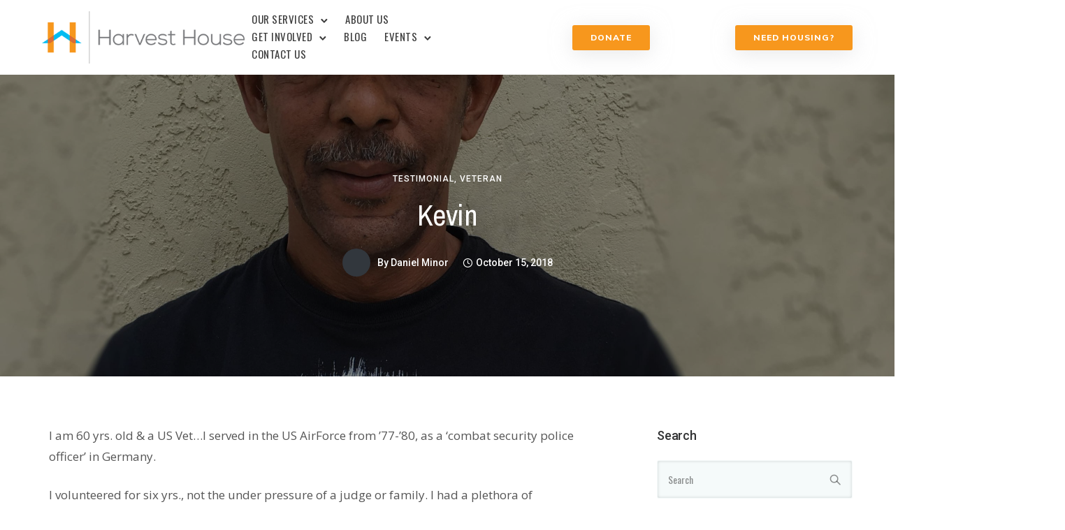

--- FILE ---
content_type: text/html; charset=UTF-8
request_url: https://harvesthousecenters.org/2018/10/15/kevin/
body_size: 31469
content:
<!doctype html>
<html class="no-js" lang="en-US">
<head>
	<meta charset="utf-8">
	<meta http-equiv="X-UA-Compatible" content="IE=edge,chrome=1" >
	<meta name="viewport" content="user-scalable=no, width=device-width, initial-scale=1, maximum-scale=1" />
    <meta name="apple-mobile-web-app-capable" content="yes" />
	<meta name='robots' content='index, follow, max-image-preview:large, max-snippet:-1, max-video-preview:-1' />

	<!-- This site is optimized with the Yoast SEO Premium plugin v26.5 (Yoast SEO v26.5) - https://yoast.com/wordpress/plugins/seo/ -->
	<title>Kevin - Harvest House</title>
	<link rel="canonical" href="https://harvesthousecenters.org/2018/10/15/kevin/" />
	<meta property="og:locale" content="en_US" />
	<meta property="og:type" content="article" />
	<meta property="og:title" content="Kevin" />
	<meta property="og:description" content="I volunteered for six yrs., not the under pressure of a judge or family. I had a plethora of impediments and no support from my superiors resulting in an ‘Under than honorable discharge…”Read More" />
	<meta property="og:url" content="https://harvesthousecenters.org/2018/10/15/kevin/" />
	<meta property="og:site_name" content="Harvest House" />
	<meta property="article:published_time" content="2018-10-15T05:23:58+00:00" />
	<meta property="article:modified_time" content="2020-07-06T18:14:32+00:00" />
	<meta property="og:image" content="https://harvesthousecenters.org/wp-content/uploads/2020/03/kevin-e1539617457784-min-scaled.jpg" />
	<meta property="og:image:width" content="2560" />
	<meta property="og:image:height" content="2560" />
	<meta property="og:image:type" content="image/jpeg" />
	<meta name="author" content="Daniel Minor" />
	<meta name="twitter:card" content="summary_large_image" />
	<meta name="twitter:label1" content="Written by" />
	<meta name="twitter:data1" content="Daniel Minor" />
	<meta name="twitter:label2" content="Est. reading time" />
	<meta name="twitter:data2" content="5 minutes" />
	<script type="application/ld+json" class="yoast-schema-graph">{"@context":"https://schema.org","@graph":[{"@type":"WebPage","@id":"https://harvesthousecenters.org/2018/10/15/kevin/","url":"https://harvesthousecenters.org/2018/10/15/kevin/","name":"Kevin - Harvest House","isPartOf":{"@id":"https://harvesthousecenters.org/#website"},"primaryImageOfPage":{"@id":"https://harvesthousecenters.org/2018/10/15/kevin/#primaryimage"},"image":{"@id":"https://harvesthousecenters.org/2018/10/15/kevin/#primaryimage"},"thumbnailUrl":"https://harvesthousecenters.org/wp-content/uploads/2020/03/kevin-e1539617457784-min-scaled.jpg","datePublished":"2018-10-15T05:23:58+00:00","dateModified":"2020-07-06T18:14:32+00:00","author":{"@id":"https://harvesthousecenters.org/#/schema/person/2ff43b642f41c8ecf7b8a25f381a3672"},"breadcrumb":{"@id":"https://harvesthousecenters.org/2018/10/15/kevin/#breadcrumb"},"inLanguage":"en-US","potentialAction":[{"@type":"ReadAction","target":["https://harvesthousecenters.org/2018/10/15/kevin/"]}]},{"@type":"ImageObject","inLanguage":"en-US","@id":"https://harvesthousecenters.org/2018/10/15/kevin/#primaryimage","url":"https://harvesthousecenters.org/wp-content/uploads/2020/03/kevin-e1539617457784-min-scaled.jpg","contentUrl":"https://harvesthousecenters.org/wp-content/uploads/2020/03/kevin-e1539617457784-min-scaled.jpg","width":2560,"height":2560},{"@type":"BreadcrumbList","@id":"https://harvesthousecenters.org/2018/10/15/kevin/#breadcrumb","itemListElement":[{"@type":"ListItem","position":1,"name":"Home","item":"https://harvesthousecenters.org/"},{"@type":"ListItem","position":2,"name":"Blog","item":"https://harvesthousecenters.org/blog/"},{"@type":"ListItem","position":3,"name":"Kevin"}]},{"@type":"WebSite","@id":"https://harvesthousecenters.org/#website","url":"https://harvesthousecenters.org/","name":"Harvest House","description":"Supportive housing, addiction recovery, family shelter, and food security for people rebuilding lives.","potentialAction":[{"@type":"SearchAction","target":{"@type":"EntryPoint","urlTemplate":"https://harvesthousecenters.org/?s={search_term_string}"},"query-input":{"@type":"PropertyValueSpecification","valueRequired":true,"valueName":"search_term_string"}}],"inLanguage":"en-US"},{"@type":"Person","@id":"https://harvesthousecenters.org/#/schema/person/2ff43b642f41c8ecf7b8a25f381a3672","name":"Daniel Minor","image":{"@type":"ImageObject","inLanguage":"en-US","@id":"https://harvesthousecenters.org/#/schema/person/image/","url":"https://secure.gravatar.com/avatar/ec19adbfd076ab9f1725477e108e72d4406eee1acd691005cf568ec125446680?s=96&d=wp_user_avatar&r=g","contentUrl":"https://secure.gravatar.com/avatar/ec19adbfd076ab9f1725477e108e72d4406eee1acd691005cf568ec125446680?s=96&d=wp_user_avatar&r=g","caption":"Daniel Minor"},"url":"https://harvesthousecenters.org/author/dminor/"}]}</script>
	<!-- / Yoast SEO Premium plugin. -->


<link rel='dns-prefetch' href='//fonts.googleapis.com' />
<link rel="alternate" type="application/rss+xml" title="Harvest House &raquo; Feed" href="https://harvesthousecenters.org/feed/" />
<link rel="alternate" type="application/rss+xml" title="Harvest House &raquo; Comments Feed" href="https://harvesthousecenters.org/comments/feed/" />
<link rel="alternate" title="oEmbed (JSON)" type="application/json+oembed" href="https://harvesthousecenters.org/wp-json/oembed/1.0/embed?url=https%3A%2F%2Fharvesthousecenters.org%2F2018%2F10%2F15%2Fkevin%2F" />
<link rel="alternate" title="oEmbed (XML)" type="text/xml+oembed" href="https://harvesthousecenters.org/wp-json/oembed/1.0/embed?url=https%3A%2F%2Fharvesthousecenters.org%2F2018%2F10%2F15%2Fkevin%2F&#038;format=xml" />
<style id='wp-img-auto-sizes-contain-inline-css' type='text/css'>
img:is([sizes=auto i],[sizes^="auto," i]){contain-intrinsic-size:3000px 1500px}
/*# sourceURL=wp-img-auto-sizes-contain-inline-css */
</style>
<style id='wp-emoji-styles-inline-css' type='text/css'>

	img.wp-smiley, img.emoji {
		display: inline !important;
		border: none !important;
		box-shadow: none !important;
		height: 1em !important;
		width: 1em !important;
		margin: 0 0.07em !important;
		vertical-align: -0.1em !important;
		background: none !important;
		padding: 0 !important;
	}
/*# sourceURL=wp-emoji-styles-inline-css */
</style>
<style id='wp-block-library-inline-css' type='text/css'>
:root{--wp-block-synced-color:#7a00df;--wp-block-synced-color--rgb:122,0,223;--wp-bound-block-color:var(--wp-block-synced-color);--wp-editor-canvas-background:#ddd;--wp-admin-theme-color:#007cba;--wp-admin-theme-color--rgb:0,124,186;--wp-admin-theme-color-darker-10:#006ba1;--wp-admin-theme-color-darker-10--rgb:0,107,160.5;--wp-admin-theme-color-darker-20:#005a87;--wp-admin-theme-color-darker-20--rgb:0,90,135;--wp-admin-border-width-focus:2px}@media (min-resolution:192dpi){:root{--wp-admin-border-width-focus:1.5px}}.wp-element-button{cursor:pointer}:root .has-very-light-gray-background-color{background-color:#eee}:root .has-very-dark-gray-background-color{background-color:#313131}:root .has-very-light-gray-color{color:#eee}:root .has-very-dark-gray-color{color:#313131}:root .has-vivid-green-cyan-to-vivid-cyan-blue-gradient-background{background:linear-gradient(135deg,#00d084,#0693e3)}:root .has-purple-crush-gradient-background{background:linear-gradient(135deg,#34e2e4,#4721fb 50%,#ab1dfe)}:root .has-hazy-dawn-gradient-background{background:linear-gradient(135deg,#faaca8,#dad0ec)}:root .has-subdued-olive-gradient-background{background:linear-gradient(135deg,#fafae1,#67a671)}:root .has-atomic-cream-gradient-background{background:linear-gradient(135deg,#fdd79a,#004a59)}:root .has-nightshade-gradient-background{background:linear-gradient(135deg,#330968,#31cdcf)}:root .has-midnight-gradient-background{background:linear-gradient(135deg,#020381,#2874fc)}:root{--wp--preset--font-size--normal:16px;--wp--preset--font-size--huge:42px}.has-regular-font-size{font-size:1em}.has-larger-font-size{font-size:2.625em}.has-normal-font-size{font-size:var(--wp--preset--font-size--normal)}.has-huge-font-size{font-size:var(--wp--preset--font-size--huge)}.has-text-align-center{text-align:center}.has-text-align-left{text-align:left}.has-text-align-right{text-align:right}.has-fit-text{white-space:nowrap!important}#end-resizable-editor-section{display:none}.aligncenter{clear:both}.items-justified-left{justify-content:flex-start}.items-justified-center{justify-content:center}.items-justified-right{justify-content:flex-end}.items-justified-space-between{justify-content:space-between}.screen-reader-text{border:0;clip-path:inset(50%);height:1px;margin:-1px;overflow:hidden;padding:0;position:absolute;width:1px;word-wrap:normal!important}.screen-reader-text:focus{background-color:#ddd;clip-path:none;color:#444;display:block;font-size:1em;height:auto;left:5px;line-height:normal;padding:15px 23px 14px;text-decoration:none;top:5px;width:auto;z-index:100000}html :where(.has-border-color){border-style:solid}html :where([style*=border-top-color]){border-top-style:solid}html :where([style*=border-right-color]){border-right-style:solid}html :where([style*=border-bottom-color]){border-bottom-style:solid}html :where([style*=border-left-color]){border-left-style:solid}html :where([style*=border-width]){border-style:solid}html :where([style*=border-top-width]){border-top-style:solid}html :where([style*=border-right-width]){border-right-style:solid}html :where([style*=border-bottom-width]){border-bottom-style:solid}html :where([style*=border-left-width]){border-left-style:solid}html :where(img[class*=wp-image-]){height:auto;max-width:100%}:where(figure){margin:0 0 1em}html :where(.is-position-sticky){--wp-admin--admin-bar--position-offset:var(--wp-admin--admin-bar--height,0px)}@media screen and (max-width:600px){html :where(.is-position-sticky){--wp-admin--admin-bar--position-offset:0px}}

/*# sourceURL=wp-block-library-inline-css */
</style><style id='wp-block-paragraph-inline-css' type='text/css'>
.is-small-text{font-size:.875em}.is-regular-text{font-size:1em}.is-large-text{font-size:2.25em}.is-larger-text{font-size:3em}.has-drop-cap:not(:focus):first-letter{float:left;font-size:8.4em;font-style:normal;font-weight:100;line-height:.68;margin:.05em .1em 0 0;text-transform:uppercase}body.rtl .has-drop-cap:not(:focus):first-letter{float:none;margin-left:.1em}p.has-drop-cap.has-background{overflow:hidden}:root :where(p.has-background){padding:1.25em 2.375em}:where(p.has-text-color:not(.has-link-color)) a{color:inherit}p.has-text-align-left[style*="writing-mode:vertical-lr"],p.has-text-align-right[style*="writing-mode:vertical-rl"]{rotate:180deg}
/*# sourceURL=https://harvesthousecenters.org/wp-includes/blocks/paragraph/style.min.css */
</style>
<style id='global-styles-inline-css' type='text/css'>
:root{--wp--preset--aspect-ratio--square: 1;--wp--preset--aspect-ratio--4-3: 4/3;--wp--preset--aspect-ratio--3-4: 3/4;--wp--preset--aspect-ratio--3-2: 3/2;--wp--preset--aspect-ratio--2-3: 2/3;--wp--preset--aspect-ratio--16-9: 16/9;--wp--preset--aspect-ratio--9-16: 9/16;--wp--preset--color--black: #000000;--wp--preset--color--cyan-bluish-gray: #abb8c3;--wp--preset--color--white: #ffffff;--wp--preset--color--pale-pink: #f78da7;--wp--preset--color--vivid-red: #cf2e2e;--wp--preset--color--luminous-vivid-orange: #ff6900;--wp--preset--color--luminous-vivid-amber: #fcb900;--wp--preset--color--light-green-cyan: #7bdcb5;--wp--preset--color--vivid-green-cyan: #00d084;--wp--preset--color--pale-cyan-blue: #8ed1fc;--wp--preset--color--vivid-cyan-blue: #0693e3;--wp--preset--color--vivid-purple: #9b51e0;--wp--preset--gradient--vivid-cyan-blue-to-vivid-purple: linear-gradient(135deg,rgb(6,147,227) 0%,rgb(155,81,224) 100%);--wp--preset--gradient--light-green-cyan-to-vivid-green-cyan: linear-gradient(135deg,rgb(122,220,180) 0%,rgb(0,208,130) 100%);--wp--preset--gradient--luminous-vivid-amber-to-luminous-vivid-orange: linear-gradient(135deg,rgb(252,185,0) 0%,rgb(255,105,0) 100%);--wp--preset--gradient--luminous-vivid-orange-to-vivid-red: linear-gradient(135deg,rgb(255,105,0) 0%,rgb(207,46,46) 100%);--wp--preset--gradient--very-light-gray-to-cyan-bluish-gray: linear-gradient(135deg,rgb(238,238,238) 0%,rgb(169,184,195) 100%);--wp--preset--gradient--cool-to-warm-spectrum: linear-gradient(135deg,rgb(74,234,220) 0%,rgb(151,120,209) 20%,rgb(207,42,186) 40%,rgb(238,44,130) 60%,rgb(251,105,98) 80%,rgb(254,248,76) 100%);--wp--preset--gradient--blush-light-purple: linear-gradient(135deg,rgb(255,206,236) 0%,rgb(152,150,240) 100%);--wp--preset--gradient--blush-bordeaux: linear-gradient(135deg,rgb(254,205,165) 0%,rgb(254,45,45) 50%,rgb(107,0,62) 100%);--wp--preset--gradient--luminous-dusk: linear-gradient(135deg,rgb(255,203,112) 0%,rgb(199,81,192) 50%,rgb(65,88,208) 100%);--wp--preset--gradient--pale-ocean: linear-gradient(135deg,rgb(255,245,203) 0%,rgb(182,227,212) 50%,rgb(51,167,181) 100%);--wp--preset--gradient--electric-grass: linear-gradient(135deg,rgb(202,248,128) 0%,rgb(113,206,126) 100%);--wp--preset--gradient--midnight: linear-gradient(135deg,rgb(2,3,129) 0%,rgb(40,116,252) 100%);--wp--preset--font-size--small: 13px;--wp--preset--font-size--medium: 20px;--wp--preset--font-size--large: 36px;--wp--preset--font-size--x-large: 42px;--wp--preset--spacing--20: 0.44rem;--wp--preset--spacing--30: 0.67rem;--wp--preset--spacing--40: 1rem;--wp--preset--spacing--50: 1.5rem;--wp--preset--spacing--60: 2.25rem;--wp--preset--spacing--70: 3.38rem;--wp--preset--spacing--80: 5.06rem;--wp--preset--shadow--natural: 6px 6px 9px rgba(0, 0, 0, 0.2);--wp--preset--shadow--deep: 12px 12px 50px rgba(0, 0, 0, 0.4);--wp--preset--shadow--sharp: 6px 6px 0px rgba(0, 0, 0, 0.2);--wp--preset--shadow--outlined: 6px 6px 0px -3px rgb(255, 255, 255), 6px 6px rgb(0, 0, 0);--wp--preset--shadow--crisp: 6px 6px 0px rgb(0, 0, 0);}:where(.is-layout-flex){gap: 0.5em;}:where(.is-layout-grid){gap: 0.5em;}body .is-layout-flex{display: flex;}.is-layout-flex{flex-wrap: wrap;align-items: center;}.is-layout-flex > :is(*, div){margin: 0;}body .is-layout-grid{display: grid;}.is-layout-grid > :is(*, div){margin: 0;}:where(.wp-block-columns.is-layout-flex){gap: 2em;}:where(.wp-block-columns.is-layout-grid){gap: 2em;}:where(.wp-block-post-template.is-layout-flex){gap: 1.25em;}:where(.wp-block-post-template.is-layout-grid){gap: 1.25em;}.has-black-color{color: var(--wp--preset--color--black) !important;}.has-cyan-bluish-gray-color{color: var(--wp--preset--color--cyan-bluish-gray) !important;}.has-white-color{color: var(--wp--preset--color--white) !important;}.has-pale-pink-color{color: var(--wp--preset--color--pale-pink) !important;}.has-vivid-red-color{color: var(--wp--preset--color--vivid-red) !important;}.has-luminous-vivid-orange-color{color: var(--wp--preset--color--luminous-vivid-orange) !important;}.has-luminous-vivid-amber-color{color: var(--wp--preset--color--luminous-vivid-amber) !important;}.has-light-green-cyan-color{color: var(--wp--preset--color--light-green-cyan) !important;}.has-vivid-green-cyan-color{color: var(--wp--preset--color--vivid-green-cyan) !important;}.has-pale-cyan-blue-color{color: var(--wp--preset--color--pale-cyan-blue) !important;}.has-vivid-cyan-blue-color{color: var(--wp--preset--color--vivid-cyan-blue) !important;}.has-vivid-purple-color{color: var(--wp--preset--color--vivid-purple) !important;}.has-black-background-color{background-color: var(--wp--preset--color--black) !important;}.has-cyan-bluish-gray-background-color{background-color: var(--wp--preset--color--cyan-bluish-gray) !important;}.has-white-background-color{background-color: var(--wp--preset--color--white) !important;}.has-pale-pink-background-color{background-color: var(--wp--preset--color--pale-pink) !important;}.has-vivid-red-background-color{background-color: var(--wp--preset--color--vivid-red) !important;}.has-luminous-vivid-orange-background-color{background-color: var(--wp--preset--color--luminous-vivid-orange) !important;}.has-luminous-vivid-amber-background-color{background-color: var(--wp--preset--color--luminous-vivid-amber) !important;}.has-light-green-cyan-background-color{background-color: var(--wp--preset--color--light-green-cyan) !important;}.has-vivid-green-cyan-background-color{background-color: var(--wp--preset--color--vivid-green-cyan) !important;}.has-pale-cyan-blue-background-color{background-color: var(--wp--preset--color--pale-cyan-blue) !important;}.has-vivid-cyan-blue-background-color{background-color: var(--wp--preset--color--vivid-cyan-blue) !important;}.has-vivid-purple-background-color{background-color: var(--wp--preset--color--vivid-purple) !important;}.has-black-border-color{border-color: var(--wp--preset--color--black) !important;}.has-cyan-bluish-gray-border-color{border-color: var(--wp--preset--color--cyan-bluish-gray) !important;}.has-white-border-color{border-color: var(--wp--preset--color--white) !important;}.has-pale-pink-border-color{border-color: var(--wp--preset--color--pale-pink) !important;}.has-vivid-red-border-color{border-color: var(--wp--preset--color--vivid-red) !important;}.has-luminous-vivid-orange-border-color{border-color: var(--wp--preset--color--luminous-vivid-orange) !important;}.has-luminous-vivid-amber-border-color{border-color: var(--wp--preset--color--luminous-vivid-amber) !important;}.has-light-green-cyan-border-color{border-color: var(--wp--preset--color--light-green-cyan) !important;}.has-vivid-green-cyan-border-color{border-color: var(--wp--preset--color--vivid-green-cyan) !important;}.has-pale-cyan-blue-border-color{border-color: var(--wp--preset--color--pale-cyan-blue) !important;}.has-vivid-cyan-blue-border-color{border-color: var(--wp--preset--color--vivid-cyan-blue) !important;}.has-vivid-purple-border-color{border-color: var(--wp--preset--color--vivid-purple) !important;}.has-vivid-cyan-blue-to-vivid-purple-gradient-background{background: var(--wp--preset--gradient--vivid-cyan-blue-to-vivid-purple) !important;}.has-light-green-cyan-to-vivid-green-cyan-gradient-background{background: var(--wp--preset--gradient--light-green-cyan-to-vivid-green-cyan) !important;}.has-luminous-vivid-amber-to-luminous-vivid-orange-gradient-background{background: var(--wp--preset--gradient--luminous-vivid-amber-to-luminous-vivid-orange) !important;}.has-luminous-vivid-orange-to-vivid-red-gradient-background{background: var(--wp--preset--gradient--luminous-vivid-orange-to-vivid-red) !important;}.has-very-light-gray-to-cyan-bluish-gray-gradient-background{background: var(--wp--preset--gradient--very-light-gray-to-cyan-bluish-gray) !important;}.has-cool-to-warm-spectrum-gradient-background{background: var(--wp--preset--gradient--cool-to-warm-spectrum) !important;}.has-blush-light-purple-gradient-background{background: var(--wp--preset--gradient--blush-light-purple) !important;}.has-blush-bordeaux-gradient-background{background: var(--wp--preset--gradient--blush-bordeaux) !important;}.has-luminous-dusk-gradient-background{background: var(--wp--preset--gradient--luminous-dusk) !important;}.has-pale-ocean-gradient-background{background: var(--wp--preset--gradient--pale-ocean) !important;}.has-electric-grass-gradient-background{background: var(--wp--preset--gradient--electric-grass) !important;}.has-midnight-gradient-background{background: var(--wp--preset--gradient--midnight) !important;}.has-small-font-size{font-size: var(--wp--preset--font-size--small) !important;}.has-medium-font-size{font-size: var(--wp--preset--font-size--medium) !important;}.has-large-font-size{font-size: var(--wp--preset--font-size--large) !important;}.has-x-large-font-size{font-size: var(--wp--preset--font-size--x-large) !important;}
/*# sourceURL=global-styles-inline-css */
</style>

<style id='classic-theme-styles-inline-css' type='text/css'>
/*! This file is auto-generated */
.wp-block-button__link{color:#fff;background-color:#32373c;border-radius:9999px;box-shadow:none;text-decoration:none;padding:calc(.667em + 2px) calc(1.333em + 2px);font-size:1.125em}.wp-block-file__button{background:#32373c;color:#fff;text-decoration:none}
/*# sourceURL=/wp-includes/css/classic-themes.min.css */
</style>
<link rel='stylesheet' id='gdprmagnificpopup-css' href='https://harvesthousecenters.org/wp-content/plugins/be-gdpr/public/css/magnific-popup.css?ver=1.1.6' type='text/css' media='all' />
<link rel='stylesheet' id='be-gdpr-css' href='https://harvesthousecenters.org/wp-content/plugins/be-gdpr/public/css/be-gdpr-public.css?ver=1.1.6' type='text/css' media='all' />
<link rel='stylesheet' id='tatsu-main-css' href='https://harvesthousecenters.org/wp-content/plugins/tatsu/public/css/tatsu.min.css?ver=3.5.3' type='text/css' media='all' />
<link rel='stylesheet' id='exponent-modules-css' href='https://harvesthousecenters.org/wp-content/plugins/exponent-modules/public/css/exponent-modules.min.css?ver=2.1.7' type='text/css' media='all' />
<link rel='stylesheet' id='typehub-css' href='https://harvesthousecenters.org/wp-content/plugins/tatsu/includes/typehub/public/css/typehub-public.css?ver=2.0.6' type='text/css' media='all' />
<link rel='stylesheet' id='typehub-google-fonts-css' href='//fonts.googleapis.com/css?family=Oswald%3A300%2C400%7COpen+Sans%3A600%2C400%2C300%7CKarla%3A400%2C700%7CMuli%3A800%2C400%7CArchivo+Narrow%3A400%7CRoboto%3A500%7CRoboto%3A400%2C600%2C200%2C500%7COswald%3A400&#038;ver=1.0' type='text/css' media='all' />
<link rel='stylesheet' id='font_awesome_brands-css' href='https://harvesthousecenters.org/wp-content/plugins/tatsu/includes/icons/font_awesome/brands.css?ver=6.9' type='text/css' media='all' />
<link rel='stylesheet' id='tatsu_icons-css' href='https://harvesthousecenters.org/wp-content/plugins/tatsu/includes/icons/tatsu_icons/tatsu-icons.css?ver=6.9' type='text/css' media='all' />
<link rel='stylesheet' id='exponent-core-icons-css' href='https://harvesthousecenters.org/wp-content/themes/exponent/fonts/icons.css?ver=1.2.9.2' type='text/css' media='all' />
<link rel='stylesheet' id='exponent-vendor-css' href='https://harvesthousecenters.org/wp-content/themes/exponent/css/vendor/vendor.min.css?ver=1.2.9.2' type='text/css' media='all' />
<link rel='stylesheet' id='exponent-main-css-css' href='https://harvesthousecenters.org/wp-content/themes/exponent/css/main.min.css?ver=1.2.9.2' type='text/css' media='all' />
<link rel='stylesheet' id='exponent-style-css-css' href='https://harvesthousecenters.org/wp-content/themes/exponent_child/style.css?ver=1.2.9.2' type='text/css' media='all' />
<script type="text/javascript" src="https://harvesthousecenters.org/wp-includes/js/jquery/jquery.min.js?ver=3.7.1" id="jquery-core-js"></script>
<script type="text/javascript" src="https://harvesthousecenters.org/wp-includes/js/jquery/jquery-migrate.min.js?ver=3.4.1" id="jquery-migrate-js"></script>
<script type="text/javascript" id="be-gdpr-js-extra">
/* <![CDATA[ */
var beGdprConcerns = {"youtube":{"label":"Youtube","description":"Consent to display content from YouTube.","required":false},"vimeo":{"label":"Vimeo","description":"Consent to display content from Vimeo.","required":false},"gmaps":{"label":"Google Maps","description":"Consent to display content from Google Maps.","required":false},"spotify":{"label":"Spotify","description":"Consent to display content from Spotify.","required":false},"soundcloud":{"label":"Sound Cloud","description":"Consent to display content from Sound Cloud.","required":false}};
//# sourceURL=be-gdpr-js-extra
/* ]]> */
</script>
<script type="text/javascript" src="https://harvesthousecenters.org/wp-content/plugins/be-gdpr/public/js/be-gdpr-public.js?ver=1.1.6" id="be-gdpr-js"></script>
<script type="text/javascript" src="https://harvesthousecenters.org/wp-content/plugins/tatsu/includes/typehub/public/js/webfont.min.js?ver=6.9" id="webfontloader-js"></script>
<script type="text/javascript" src="https://harvesthousecenters.org/wp-content/themes/exponent/js/vendor/modernizr.min.js?ver=6.9" id="modernizr-js"></script>
<link rel="https://api.w.org/" href="https://harvesthousecenters.org/wp-json/" /><link rel="alternate" title="JSON" type="application/json" href="https://harvesthousecenters.org/wp-json/wp/v2/posts/5770" /><link rel="EditURI" type="application/rsd+xml" title="RSD" href="https://harvesthousecenters.org/xmlrpc.php?rsd" />
<meta name="generator" content="WordPress 6.9" />
<link rel='shortlink' href='https://harvesthousecenters.org/?p=5770' />

		<!-- GA Google Analytics @ https://m0n.co/ga -->
		<script async src="https://www.googletagmanager.com/gtag/js?id=G-LD0R2RS54N"></script>
		<script>
			window.dataLayer = window.dataLayer || [];
			function gtag(){dataLayer.push(arguments);}
			gtag('js', new Date());
			gtag('config', 'G-LD0R2RS54N');
		</script>

	<script src="https://api.bloomerang.co/v1/WebsiteVisit?ApiKey=pub_1d9cd158-4ac1-11f0-bc4a-06fee9af6223" type="text/javascript"></script>
<style id="be-dynamic-css" type="text/css"> 
/****************************************************
Header Styles
*****************************************************/

.exponent-menu li a:hover,
.exponent-menu li.current-menu-item > a,
.exponent-mobile-menu li a:hover,
.exponent-mobile-menu li.current-menu-item > a,
.exponent-menu > ul > li:hover > a,
.exponent-menu .exponent-sub-menu > li:hover > a{
  color:  rgba(33,94,158,1);
}
.exponent-menu > ul > li:hover > .exponent-sub-menu-indicator svg polyline,
.exponent-menu .exponent-sub-menu > li:hover svg polyline {
  stroke : rgba(33,94,158,1);
}
/**
 * Common Styles
 */
blockquote {
  border-left: 4px solid rgba(33,94,158,1);
}
a {
  color : rgba(33,94,158,1);
}

.flickity-page-dots .dot.is-selected {
  background : rgba(33,94,158,1);
}

/**
 * Form Styles
 */ 

.exp-form-border {
  background-color : rgba(33,94,158,1);
}
.exp-form-border-with-underline .exp-form-field-active .exp-form-field-label {
   color : rgba(33,94,158,1); 
}

.exp-form-rounded input:not([type = "submit"]):focus,
.exp-form-rounded textarea:focus,
.exp-form-rounded select:focus {
   border-color : rgba(33,94,158,1);
}
.exp-form-pill input:not([type = "submit"]):focus,
.exp-form-pill textarea:focus,
.exp-form-pill select:focus {
  border-color : rgba(33,94,158,1);
}


.exp-form-pill input:not([type = "submit"]),
.exp-form-pill textarea,
.exp-form-pill select,
.exp-form-rounded input,
.exp-form-rounded textarea,
.exp-form-rounded select {
    background-color : rgba(245,250,250,1);
}

input[ type = "submit" ] {
  color : rgba(255,255,255,1);
  background : rgba(33,94,158,1);
}

/**
 * Posts Styles
 */


.exp-post-categories-normal a:hover,
.exp-post-title a:hover,
.exp-post-author .exp-post-author-name:hover {
    color : rgba(33,94,158,1);
}

.pages_list a {
  background: #222222;
  color: rgba(255,255,255,1);
}

.pages_list a:hover {
  background: rgba(33,94,158,1);
  color: rgba(255,255,255,1);
}

.exp-categories-post-count {
  color : rgba(33,94,158,1);
}

.exp-archive-post-count {
  color : rgba(33,94,158,1);
}

.widget_calendar tbody a {
  color : rgba(33,94,158,1);
}

.exp-read-more.exp-read-more-underlined::after {
  background : rgba(33,94,158,1);
}

.exp-posts-nav {
   padding-top : 20px;
   padding-bottom : 20px;
}

.exp-home-grid-icon {
  color : #222222;
}

.exp-read-more-underlined {
  color : #222222;
}
.exp-read-more-underlined::before {
  color : #222222;
}
.exp-read-more-underlined:hover {
  color : rgba(33,94,158,1);
}
.exp-read-more-underlined:hover::after {
  color : rgba(33,94,158,1);
}

/**
 * anchor styles
 */

  .menu-item.current-menu-item > a {
    color : rgba(33,94,158,1);
  }

 .exp-breadcrumbs a:hover,
 .widget a:hover {
   color : rgba(33,94,158,1);
 }
 .widget .tag-cloud-link:hover {
   background : rgba(33,94,158,1);
 }

.exp-post-single-footer-author {
   background : rgba(255,255,255,1);
}

.exp-pagination .page-numbers:not(.current):hover {
  background : rgba(245,250,250,1);
}

.exp-post-single-footer-tags .exp-term:hover,
.exp-pagination .current {
  color : rgba(255,255,255,1);
  background : rgba(33,94,158,1);
}
.exp-pagination .current {
  border-color:  rgba(33,94,158,1);
  box-shadow : 0 7px 14px -6px rgba(33,94,158,1);
}
.exp-pagination a:hover {
  color : rgba(33,94,158,1);
}

/**
 * Comments
 */
#cancel-comment-reply-link:hover,
.exp-comment-reply:hover {
  color : rgba(33,94,158,1);
}

/**
 * Widgets
 */
.exp-archive-post-count,
.exp-categories-post-count {
  background : rgba(245,250,250,1);
}
.exp-archive-widget-link:hover a {
  color : rgba(33,94,158,1)}
.exp-archive-widget-link:hover .exp-archive-post-count {
  background : rgba(33,94,158,1);
  color : rgba(255,255,255,1);
}
.exp-categories-widget-link:hover > a {
  color : rgba(33,94,158,1);
}
.exp-categories-widget-link:hover > .exp-categories-post-count {
  color : rgba(255,255,255,1);
  background : rgba(33,94,158,1);
}
.widget_calendar tbody a {
  background : rgba(245,250,250,1);
}
#wp-calendar caption {
  color: #222222;
}
.widget_calendar tbody a:hover {
  color : rgba(255,255,255,1);
  background : rgba(33,94,158,1);
}
.tagcloud .tag-cloud-link {
  background : rgba(245,250,250,1);
}
.tagcloud .tag-cloud-link:hover {
  color : rgba(255,255,255,1);
  background : rgba(33,94,158,1);
}

/**
 * Accordion Module
 */
.accordion-head:hover {
    color: rgba(33,94,158,1);
}

/** Loader color */
.exp-subscribe-loader-inner {
  border-color : rgba(245,250,250,1);
  border-left-color : rgba(33,94,158,1);
}

#be-themes-page-loader .style-spin{
    border: 7px solid rgba(33,94,158,0.3);
    border-top-color: rgba(33,94,158,1);
}

#be-themes-page-loader .style-ring div{
	border: 6px solid rgba(33,94,158,0.6);
	border-color:rgba(33,94,158,0.6) transparent transparent transparent;
}

#be-themes-page-loader .style-ellipsis div {
	background:rgba(33,94,158,1);
}

#be-themes-page-loader .style-ripple div {
	border: 4px solid rgba(33,94,158,1);
}

/**
 * Back to Top
 */
#be-themes-back-to-top {
   background : rgba(33,94,158,1);
   color : rgba(255,255,255,1);
}

/**
 * Backgrounds
 */

  body {
      background : #ffffff  }

/**
 * Entry Header
 */
  .exp-entry-header {
    background : #f8f8f8;
    color : #313233;
    padding-top : 80px;
    padding-bottom : 80px;
  }
  .exp-entry-header .exp-post-entry-title {
    color : #313233;
  }

  .exp-breadcrumbs {
    color : #848991;
  }


/**
 * Search Form
 */
.search:focus ~ .exp-searchform-icon,
.exp-form-field-active .exp-searchform-icon {
    color : rgba(33,94,158,1);
}

/**
 * Woocommerce
 */

.woocommerce-orders-table a:hover {
  color : rgba(33,94,158,1);
}

.woocommerce-table--order-downloads td a:hover {
  color : rgba(33,94,158,1);
}

.exp-quick-view {
  background : rgba(33,94,158,1);
  color : rgba(255,255,255,1);
}

.exp-wc-price-cart-wrap .exp-add-to-cart {
  color : rgba(33,94,158,1);
}

.exp-wc-meta-value a:hover {
  color : rgba(33,94,158,1);
}

.single_add_to_cart_button {
  color : rgba(255,255,255,1);
  background : rgba(33,94,158,1);
}
.single_add_to_cart_button:hover {
  color : rgba(33,94,158,1);
  background : rgba(255,255,255,1);
  border : 1px solid rgba(33,94,158,1);
}

.wc-tabs .active {
  color : rgba(33,94,158,1);
  border-bottom : 2px solid rgba(33,94,158,1);
}

.exp-product-categories a:hover {
  color : rgba(33,94,158,1);
}

.products .exp-product-title a:hover {
  color : rgba(33,94,158,1);
}

.exp-add-to-wishlist-icon:hover,
.exp-already-in-wishlist {
  color : rgba(33,94,158,1);
}
.products .exp-already-in-wishlist-icon {
  color : rgba(33,94,158,1);
}
.exp-wc-product-info-inner .exp-add-to-wishlist:hover { 
  color : rgba(33,94,158,1);
}

.exp-wc-add-to-cart-icon:hover {
  color : rgba(33,94,158,1);
}

.exp-wc-quickview .product_title:hover {
  color : rgba(33,94,158,1);
}

.woocommerce-mini-cart__buttons a {
   color : rgba(255,255,255,1);
   background : rgba(33,94,158,1);
}
.woocommerce-mini-cart__buttons a:hover {
  color : rgba(33,94,158,1);
  background  : rgba(255,255,255,1);
  border-color : rgba(33,94,158,1);
}

.woocommerce-mini-cart__buttons .checkout {
  color : rgba(33,94,158,1);
  background  : rgba(255,255,255,1);
}
.woocommerce-mini-cart__buttons .checkout:hover {
  color : rgba(255,255,255,1);
  background : rgba(33,94,158,1);
}

.exp-wc-cart-product-title:hover {
  color : rgba(33,94,158,1);
}

.grouped_form a:hover {
  color : rgba(33,94,158,1);
}

.product-categories .cat-item a:hover {
    color: rgba(33,94,158,1);
}
.product-categories .cat-item a:hover + .count > .exp-categories-post-count {
    background: rgba(33,94,158,1);
    color : rgba(255,255,255,1);
}

.widget .price_slider {
  background : rgba(245,250,250,1);
}

.ui-slider-handle,
.ui-slider-range {
  border-color : rgba(33,94,158,1);
}

.price_slider_amount button {
  background : rgba(33,94,158,1);
}

.woocommerce-widget-layered-nav-list__item .count {
  color : rgba(33,94,158,1);
}
.woocommerce-widget-layered-nav-list__item .count {
  background : rgba(245,250,250,1);
}
.woocommerce-widget-layered-nav-list__item > a:hover {
  color : rgba(33,94,158,1);
}
.woocommerce-widget-layered-nav-list__item > a:hover + .count {
  background : rgba(33,94,158,1);
  color : rgba(255,255,255,1);
}

.widget_layered_nav_filters .chosen {
  color : rgba(255,255,255,1);
  background  : rgba(33,94,158,1);
}

.woocommerce-cart-form__contents .product-name a:hover,
.wishlist_table .product-name a:hover {
  color : rgba(33,94,158,1);
}

.coupon button {
  color : rgba(255,255,255,1);
  background : rgba(33,94,158,1);
}

button[name = "calc_shipping"] {
  color : rgba(255,255,255,1);
  background : rgba(33,94,158,1);
}

.cart_totals .checkout-button {
  color : rgba(255,255,255,1);
  background : rgba(33,94,158,1);
}

.woocommerce-form-coupon button[name = "apply_coupon"] {
  color : rgba(255,255,255,1);
  background : rgba(33,94,158,1);
}

.woocommerce-shipping-fields input:focus,
.woocommerce-billing-fields input:focus,
.woocommerce-form-login input:focus,
.woocommerce-form-register input:focus,
.woocommerce-form-coupon input:focus,
.woocommerce-address-fields input:focus, 
.woocommerce-EditAccountForm input:focus {
  border-color : rgba(33,94,158,1);
}

.woocommerce-additional-fields textarea:focus {
  border-color : rgba(33,94,158,1); 
}

button[name = "woocommerce_checkout_place_order"] {
  color : rgba(255,255,255,1);
  background : rgba(33,94,158,1);
}

.woocommerce-table--order-details .product-name a:hover {
    color : rgba(33,94,158,1);
}

.woocommerce-MyAccount-navigation-link:hover {
  color : rgba(33,94,158,1);
}

.woocommerce-orders-table .woocommerce-orders-table__cell-order-number a {
  color : rgba(33,94,158,1);
}

.woocommerce-account .woocommerce-Address-title a {
  color : rgba(33,94,158,1);
}

.woocommerce-review__verified.verified {
    background : rgba(245,250,250,1);
}

.woocommerce-form-login button[name="login"],
.woocommerce-form-register button[name="register"] {
  color : rgba(255,255,255,1);
  background : rgba(33,94,158,1);
}

.woocommerce-address-fields button[name = "save_address"],
.woocommerce-EditAccountForm button[name = "save_account_details"] {
  color : rgba(255,255,255,1);
  background : rgba(33,94,158,1);
}

.woocommerce-form-coupon-toggle .showcoupon,
.woocommerce-form-login-toggle .showlogin,
.lost_password a,
.exp-wc-product-share-icons .custom-share-button,
.yith-wcwl-share a {
  color : #222222;
}

.exponent-cart-count {
  background : rgba(33,94,158,1);
  color : rgba(255,255,255,1);
}

/**
 * Portfolio details btn
 */
.be-portfolio-details .mediumbtn {
  background: rgba(33,94,158,1);
  color:rgba(255,255,255,1);
}

.home-grid-icon:hover span {
  background : rgba(33,94,158,1);
} </style><meta name="generator" content="Powered by Slider Revolution 6.5.15 - responsive, Mobile-Friendly Slider Plugin for WordPress with comfortable drag and drop interface." />
<style rel="stylesheet" id="typehub-output">h1,.h1{font-family:"Oswald",-apple-system,BlinkMacSystemFont,'Segoe UI',Roboto,Oxygen-Sans,Ubuntu,Cantarell,'Helvetica Neue',sans-serif;font-weight:300;font-style:normal;font-size:56px;text-transform:none;letter-spacing:-1.5px;line-height:64px;color:#3E4249}h2,.h2{font-family:"Oswald",-apple-system,BlinkMacSystemFont,'Segoe UI',Roboto,Oxygen-Sans,Ubuntu,Cantarell,'Helvetica Neue',sans-serif;font-weight:300;font-style:normal;font-size:44px;text-transform:none;letter-spacing:0;line-height:50px;color:rgba(33,94,158,1)}h3,.h3{font-family:"Oswald",-apple-system,BlinkMacSystemFont,'Segoe UI',Roboto,Oxygen-Sans,Ubuntu,Cantarell,'Helvetica Neue',sans-serif;font-weight:300;font-style:normal;font-size:38px;text-transform:none;letter-spacing:-0.5px;line-height:44px;color:rgba(33,94,158,1)}h4,.h4{font-family:"Oswald",-apple-system,BlinkMacSystemFont,'Segoe UI',Roboto,Oxygen-Sans,Ubuntu,Cantarell,'Helvetica Neue',sans-serif;font-weight:400;font-style:normal;font-size:26px;text-transform:none;letter-spacing:.5px;line-height:32px;color:#4F545B}h5,.exp-wc-cart-collaterals-inner .cart_totals h2,.woocommerce-billing-fields h3,.exp-wc-cart-title,#ship-to-different-address,.woocommerce-customer-details .woocommerce-column__title,.woocommerce-account.woocommerce-edit-address h3,#order_review_heading,.exp-posts-nav-post-title,.h5{font-family:"Open Sans",-apple-system,BlinkMacSystemFont,'Segoe UI',Roboto,Oxygen-Sans,Ubuntu,Cantarell,'Helvetica Neue',sans-serif;font-weight:600;font-style:normal;font-size:18px;text-transform:none;letter-spacing:0;line-height:24px;color:rgba(74,79,84,1)}h6,.testimonial-author-role.h6-font,.menu-card-title,.menu-card-item-price,.slider-counts,.woocommerce-mini-cart__total strong,.variations .label,.exp-wc-meta-label,.exp-wc-shop-attribute-label,.cart_totals h2,.woocommerce-orders-table th,.upsells>h2,.related>h2,.woocommerce-table--order-details thead th,.woocommerce-orders-table a,.wc_payment_method label,.woocommerce-checkout-review-order thead th,.wishlist_table th,.exp-wc-product-share-label,.yith-wcwl-share-title,.woocommerce-Reviews #reply-title,.woocommerce-checkout-review-order tfoot .woocommerce-Price-amount,.stock,.woocommerce-table--order-details tfoot .woocommerce-Price-amount,.woocommerce-Address-title a,.wc-tabs,.exp-wc-review-author,a.bbp-forum-title,#bbpress-forums fieldset.bbp-form label,.bbp-topic-title a.bbp-topic-permalink,#bbpress-forums ul.forum-titles li,#bbpress-forums ul.bbp-replies li.bbp-header,.h6{font-family:"Open Sans",-apple-system,BlinkMacSystemFont,'Segoe UI',Roboto,Oxygen-Sans,Ubuntu,Cantarell,'Helvetica Neue',sans-serif;font-weight:400;font-style:normal;font-size:15px;text-transform:none;letter-spacing:-0.02em;line-height:22px;color:rgba(74,74,74,1)}body,.special-heading-wrap .caption-wrap .body-font,.body{font-family:"Open Sans",-apple-system,BlinkMacSystemFont,'Segoe UI',Roboto,Oxygen-Sans,Ubuntu,Cantarell,'Helvetica Neue',sans-serif;font-weight:400;font-style:normal;font-size:16px;text-transform:none;letter-spacing:0;line-height:28px;color:rgba(93,93,93,1)}.exp-countdown-wrap .countdown-amount{font-family:"Open Sans",-apple-system,BlinkMacSystemFont,'Segoe UI',Roboto,Oxygen-Sans,Ubuntu,Cantarell,'Helvetica Neue',sans-serif;font-size:50px;line-height:2;letter-spacing:0;font-weight:400;font-style:normal}.exp-countdown-wrap .countdown-period{font-family:"Open Sans",-apple-system,BlinkMacSystemFont,'Segoe UI',Roboto,Oxygen-Sans,Ubuntu,Cantarell,'Helvetica Neue',sans-serif;font-size:15px;line-height:22px;letter-spacing:0;font-weight:300;font-style:normal;text-transform:none}.tatsu-wp-forms div.wpforms-container-full .wpforms-form label.wpforms-field-label{font-family:"Roboto",-apple-system,BlinkMacSystemFont,'Segoe UI',Roboto,Oxygen-Sans,Ubuntu,Cantarell,'Helvetica Neue',sans-serif;font-size:15px;line-height:1.7em;color:rgba(0,0,0,0.45);letter-spacing:0;font-weight:400;font-style:normal;text-transform:none}.tatsu-wp-forms div.wpforms-container-full .wpforms-form select,.tatsu-wp-forms div.wpforms-container-full .wpforms-form input:not([type = "submit"]),.tatsu-wp-forms div.wpforms-container-full .wpforms-form label.wpforms-field-label-inline{font-family:"Roboto",-apple-system,BlinkMacSystemFont,'Segoe UI',Roboto,Oxygen-Sans,Ubuntu,Cantarell,'Helvetica Neue',sans-serif;font-size:15px;line-height:1.7em;color:#343638;letter-spacing:0;font-weight:600;font-style:normal;text-transform:none}.tatsu-wp-forms div.wpforms-container-full .wpforms-form label.wpforms-field-sublabel{font-family:"Roboto",-apple-system,BlinkMacSystemFont,'Segoe UI',Roboto,Oxygen-Sans,Ubuntu,Cantarell,'Helvetica Neue',sans-serif;font-size:12px;line-height:1em;color:rgba(0,0,0,0.45);letter-spacing:0;font-weight:200;font-style:normal;text-transform:none}.widget_recent_comments a,.widget_rss .rsswidget,.widget_rss cite,.cart_totals th,.woocommerce-checkout-review-order-table tfoot th,.woocommerce-table--order-details tfoot th,.exp-recent-posts-widget-post-title,.widget_recent_entries a,.h7{font-family:"Open Sans",-apple-system,BlinkMacSystemFont,'Segoe UI',Roboto,Oxygen-Sans,Ubuntu,Cantarell,'Helvetica Neue',sans-serif;font-weight:600;font-style:normal;font-size:15px;text-transform:none;letter-spacing:-0.02em;line-height:22px;color:rgba(74,74,74,1)}.h8{font-family:"Open Sans",-apple-system,BlinkMacSystemFont,'Segoe UI',Roboto,Oxygen-Sans,Ubuntu,Cantarell,'Helvetica Neue',sans-serif;font-weight:600;font-style:normal;font-size:13px;text-transform:none;letter-spacing:0;line-height:18px;color:rgba(132,137,145,1)}.exp-posts-nav-post-location,.exp-read-more-underlined,.pages_list a,.h9{font-family:"Open Sans",-apple-system,BlinkMacSystemFont,'Segoe UI',Roboto,Oxygen-Sans,Ubuntu,Cantarell,'Helvetica Neue',sans-serif;font-weight:400;font-style:normal;font-size:16px;text-transform:capitalize;letter-spacing:0;line-height:20px;color:rgba(119,120,123,1)}.body_1{font-family:"Karla",-apple-system,BlinkMacSystemFont,'Segoe UI',Roboto,Oxygen-Sans,Ubuntu,Cantarell,'Helvetica Neue',sans-serif;font-weight:400;font-style:normal;font-size:15px;text-transform:none;letter-spacing:0;line-height:24px;color:rgba(60,60,60,1)}.body_2{font-family:"Oswald",-apple-system,BlinkMacSystemFont,'Segoe UI',Roboto,Oxygen-Sans,Ubuntu,Cantarell,'Helvetica Neue',sans-serif;font-weight:400;font-style:normal;font-size:24px;text-transform:none;letter-spacing:0;line-height:38px;color:rgba(132,137,145,1)}blockquote,.quote{font-family:"Roboto",-apple-system,BlinkMacSystemFont,'Segoe UI',Roboto,Oxygen-Sans,Ubuntu,Cantarell,'Helvetica Neue',sans-serif;font-weight:400;font-style:normal;font-size:22px;text-transform:none;letter-spacing:0;line-height:34px;color:#4F545B}.exp-post-entry-title{font-family:"Roboto",-apple-system,BlinkMacSystemFont,'Segoe UI',Roboto,Oxygen-Sans,Ubuntu,Cantarell,'Helvetica Neue',sans-serif;font-weight:600;font-style:normal;font-size:32px;text-transform:none;letter-spacing:-0.01em;line-height:46px;color:#343638}.exp-posts-nav-post-title{font-size:18px;line-height:28px;font-family:"Roboto",-apple-system,BlinkMacSystemFont,'Segoe UI',Roboto,Oxygen-Sans,Ubuntu,Cantarell,'Helvetica Neue',sans-serif;font-weight:600;font-style:normal;text-transform:none;letter-spacing:0;color:#313233}.tatsu-button,input[type = "submit"],button[type="submit"],.cart_totals a.checkout-button{font-family:"Muli",-apple-system,BlinkMacSystemFont,'Segoe UI',Roboto,Oxygen-Sans,Ubuntu,Cantarell,'Helvetica Neue',sans-serif;font-weight:800;font-style:normal}.smallbtn,.exp-success-message__content a{font-size:12px;line-height:12px;letter-spacing:1px;text-transform:uppercase}.mediumbtn,input[type = "submit"],div.wpforms-container-full .wpforms-form .wpforms-submit-container button[type=submit],.woocommerce-mini-cart__buttons a,.woocommerce-address-fields button[name = "save_address"],.woocommerce-EditAccountForm button[name = "save_account_details"],.exp-quick-view,.single_add_to_cart_button,.coupon button,button[name = "calc_shipping"],.woocommerce-form-coupon button[name = "apply_coupon"],.woocommerce-form-login button[name="login"],.woocommerce-form-register button[name="register"]{font-size:13px;line-height:13px;letter-spacing:1px;text-transform:uppercase}.largebtn,.cart_totals .checkout-button,button[name = "woocommerce_checkout_place_order"]{font-size:13px;line-height:13px;letter-spacing:1px;text-transform:uppercase}.x-largebtn{font-size:14px;line-height:14px;letter-spacing:1px;text-transform:uppercase}.tatsu-button-wrap.blockbtn .tatsu-button,.tatsu-button.blockbtn{font-size:14px;line-height:14px;letter-spacing:1px;text-transform:uppercase}.tatsu-animated-link-inner{font-family:"Muli",-apple-system,BlinkMacSystemFont,'Segoe UI',Roboto,Oxygen-Sans,Ubuntu,Cantarell,'Helvetica Neue',sans-serif;font-size:12px;line-height:12px;color:rgba(33,94,158,1);letter-spacing:0;font-weight:400;font-style:normal;text-transform:capitalize}.exp-form input:not([type = "submit"]),.exp-form textarea,.exp-form select,input,select,textarea,.select2-container--default .select2-selection--single .select2-selection__rendered,.select2-container--default .select2-selection--single .select2-selection__rendered{font-family:"Oswald",-apple-system,BlinkMacSystemFont,'Segoe UI',Roboto,Oxygen-Sans,Ubuntu,Cantarell,'Helvetica Neue',sans-serif;color:rgba(34,34,34,0.5);font-size:14px;font-weight:400;font-style:normal;letter-spacing:0;line-height:1.7em;text-transform:none}.exp-form label,.exp-form ::-webkit-input-placeholder,.exp-searchform-icon{font-family:"Oswald",-apple-system,BlinkMacSystemFont,'Segoe UI',Roboto,Oxygen-Sans,Ubuntu,Cantarell,'Helvetica Neue',sans-serif;color:rgba(34,34,34,0.5);font-size:14px;font-weight:400;font-style:normal;letter-spacing:0;line-height:1.7em;text-transform:none}.exp-posts-loop .exp-post-title{font-family:"Roboto",-apple-system,BlinkMacSystemFont,'Segoe UI',Roboto,Oxygen-Sans,Ubuntu,Cantarell,'Helvetica Neue',sans-serif;font-size:26px;font-weight:400;font-style:normal;line-height:38px;color:rgba(49,50,51,1);letter-spacing:0;text-transform:none}.be-grid .exp-post-title{font-family:"Archivo Narrow",-apple-system,BlinkMacSystemFont,'Segoe UI',Roboto,Oxygen-Sans,Ubuntu,Cantarell,'Helvetica Neue',sans-serif;font-size:20px;font-weight:400;font-style:normal;line-height:30px;color:rgba(49,50,51,1);letter-spacing:0;text-transform:none}.exp-posts-loop .exp-post-content{font-family:"Roboto",-apple-system,BlinkMacSystemFont,'Segoe UI',Roboto,Oxygen-Sans,Ubuntu,Cantarell,'Helvetica Neue',sans-serif;font-size:16px;line-height:28px;color:rgba(132,137,145,1);letter-spacing:0;font-weight:400;font-style:normal;text-transform:none}.exp-posts-loop .exp-post-categories,.exp-posts-loop.exp-posts-loop-style3 .exp-post-categories-labeled,.exp-posts-loop.exp-posts-loop-style7 .exp-post-categories-labeled{font-family:"Roboto",-apple-system,BlinkMacSystemFont,'Segoe UI',Roboto,Oxygen-Sans,Ubuntu,Cantarell,'Helvetica Neue',sans-serif;font-size:11px;line-height:1em;text-transform:uppercase;color:rgba(49,50,51,0.5);letter-spacing:1px;font-weight:500;font-style:normal}.exp-posts-loop .exp-post-author{font-family:"Roboto",-apple-system,BlinkMacSystemFont,'Segoe UI',Roboto,Oxygen-Sans,Ubuntu,Cantarell,'Helvetica Neue',sans-serif;font-size:13px;line-height:1em;color:rgba(49,50,51,0.5);letter-spacing:0;font-weight:500;font-style:normal;text-transform:capitalize}.exp-posts-loop .exp-post-date,.exp-posts-loop .exp-post-date-with-icon{font-family:"Roboto",-apple-system,BlinkMacSystemFont,'Segoe UI',Roboto,Oxygen-Sans,Ubuntu,Cantarell,'Helvetica Neue',sans-serif;font-size:13px;line-height:1;color:rgba(49,50,51,0.5);letter-spacing:0;font-weight:500;font-style:normal;text-transform:none}.exp-recent-posts .exp-post-title{font-family:"Oswald",-apple-system,BlinkMacSystemFont,'Segoe UI',Roboto,Oxygen-Sans,Ubuntu,Cantarell,'Helvetica Neue',sans-serif;font-size:24px;font-weight:400;font-style:normal;line-height:35px;color:#4F545B;letter-spacing:0;text-transform:capitalize}.exp-featured-posts .exp-post-title{font-family:"Oswald",-apple-system,BlinkMacSystemFont,'Segoe UI',Roboto,Oxygen-Sans,Ubuntu,Cantarell,'Helvetica Neue',sans-serif;font-size:30px;font-weight:400;font-style:normal;line-height:47px;color:rgba(49,50,51,1);letter-spacing:-1px;text-transform:none}.exp-related-posts .exp-post-title{font-family:"Oswald",-apple-system,BlinkMacSystemFont,'Segoe UI',Roboto,Oxygen-Sans,Ubuntu,Cantarell,'Helvetica Neue',sans-serif;font-size:24px;font-weight:400;font-style:normal;line-height:35px;color:rgba(49,50,51,1);letter-spacing:0;text-transform:none}.exp-post-single-header .exp-post-title,.exp-category-header-title{font-family:"Archivo Narrow",-apple-system,BlinkMacSystemFont,'Segoe UI',Roboto,Oxygen-Sans,Ubuntu,Cantarell,'Helvetica Neue',sans-serif;font-size:42px;font-weight:400;font-style:normal;line-height:52px;color:rgba(49,50,51,1);letter-spacing:-0.5px;text-transform:none}.exp-post-single-content{font-family:"Open Sans",-apple-system,BlinkMacSystemFont,'Segoe UI',Roboto,Oxygen-Sans,Ubuntu,Cantarell,'Helvetica Neue',sans-serif;font-size:17px;line-height:30px;color:rgba(85,85,85,1);letter-spacing:0;font-weight:400;font-style:normal;text-transform:none}.exp-post-single-header .exp-post-categories{font-family:"Roboto",-apple-system,BlinkMacSystemFont,'Segoe UI',Roboto,Oxygen-Sans,Ubuntu,Cantarell,'Helvetica Neue',sans-serif;font-size:12px;line-height:1;color:rgba(49,50,51,0.5);text-transform:uppercase;letter-spacing:1px;font-weight:500;font-style:normal}.exp-post-single-header .exp-post-author{font-family:"Roboto",-apple-system,BlinkMacSystemFont,'Segoe UI',Roboto,Oxygen-Sans,Ubuntu,Cantarell,'Helvetica Neue',sans-serif;font-size:14px;line-height:1;color:rgba(49,50,51,0.5);letter-spacing:0;font-weight:500;font-style:normal;text-transform:capitalize}.exp-post-single-header .exp-post-date,.exp-post-single-header .exp-post-date-with-icon{font-family:"Roboto",-apple-system,BlinkMacSystemFont,'Segoe UI',Roboto,Oxygen-Sans,Ubuntu,Cantarell,'Helvetica Neue',sans-serif;font-size:14px;line-height:1;color:rgba(49,50,51,0.5);letter-spacing:0;font-weight:500;font-style:normal;text-transform:none}.exp-post-single-footer-author-name{font-family:"Roboto",-apple-system,BlinkMacSystemFont,'Segoe UI',Roboto,Oxygen-Sans,Ubuntu,Cantarell,'Helvetica Neue',sans-serif;font-size:18px;line-height:25px;color:rgba(49,50,51,1);letter-spacing:0;font-weight:600;font-style:normal;text-transform:none}.exp-post-single-footer-author-description{font-family:"Oswald",-apple-system,BlinkMacSystemFont,'Segoe UI',Roboto,Oxygen-Sans,Ubuntu,Cantarell,'Helvetica Neue',sans-serif;font-size:16px;line-height:26px;color:rgba(132,137,145,1);letter-spacing:0;font-weight:400;font-style:normal;text-transform:none}.exp-sidebar h6{font-family:"Roboto",-apple-system,BlinkMacSystemFont,'Segoe UI',Roboto,Oxygen-Sans,Ubuntu,Cantarell,'Helvetica Neue',sans-serif;font-size:18px;font-weight:500;font-style:normal;line-height:30px;text-transform:none;color:rgba(49,50,51,1);letter-spacing:-0.01em}.exp-sidebar{font-family:"Oswald",-apple-system,BlinkMacSystemFont,'Segoe UI',Roboto,Oxygen-Sans,Ubuntu,Cantarell,'Helvetica Neue',sans-serif;font-size:16px;font-weight:400;font-style:normal;line-height:28px;text-transform:none;color:rgba(132,137,145,1);letter-spacing:0}.products .exp-product-title,.grouped_form a,.woocommerce-cart-form__contents .product-name a,.wishlist_table .product-name a,.woocommerce-checkout-review-order td.product-name,.woocommerce-table--order-details td.product-name,.exp-wc-cart-product-title{font-family:"Roboto",-apple-system,BlinkMacSystemFont,'Segoe UI',Roboto,Oxygen-Sans,Ubuntu,Cantarell,'Helvetica Neue',sans-serif;font-size:18px;font-weight:600;font-style:normal;line-height:30px;text-transform:none;color:rgba(49,50,51,1);letter-spacing:0}.products .exp-wc-loop-price,.woocommerce-mini-cart__total .woocommerce-Price-amount,.grouped_form .woocommerce-Price-amount,.woocommerce-table--order-details td.woocommerce-table__product-total,.woocommerce-cart-form__contents .product-subtotal,.woocommerce-checkout-review-order td.product-total{font-family:"Roboto",-apple-system,BlinkMacSystemFont,'Segoe UI',Roboto,Oxygen-Sans,Ubuntu,Cantarell,'Helvetica Neue',sans-serif;font-size:16px;font-weight:500;font-style:normal;line-height:18px;text-transform:none;color:rgba(49,50,51,1);letter-spacing:0}.products .exp-wc-loop-price del,.grouped_form del .woocommerce-Price-amount{font-size:16px;font-weight:400;font-style:normal;line-height:16px;text-transform:none;color:#88898D;letter-spacing:0}.products .exp-product-categories{font-family:"Roboto",-apple-system,BlinkMacSystemFont,'Segoe UI',Roboto,Oxygen-Sans,Ubuntu,Cantarell,'Helvetica Neue',sans-serif;font-size:11px;font-weight:600;font-style:normal;line-height:15px;text-transform:uppercase;color:#7e7e7e;letter-spacing:1px}.products .exp-wc-price-cart-wrap .exp-add-to-cart{font-family:"Roboto",-apple-system,BlinkMacSystemFont,'Segoe UI',Roboto,Oxygen-Sans,Ubuntu,Cantarell,'Helvetica Neue',sans-serif;font-size:14px;line-height:14px;letter-spacing:0;font-weight:400;font-style:normal}.products .onsale{font-family:"Roboto",-apple-system,BlinkMacSystemFont,'Segoe UI',Roboto,Oxygen-Sans,Ubuntu,Cantarell,'Helvetica Neue',sans-serif;font-size:10px;font-weight:400;font-style:normal;text-transform:uppercase;letter-spacing:0}.product_title{font-family:"Roboto",-apple-system,BlinkMacSystemFont,'Segoe UI',Roboto,Oxygen-Sans,Ubuntu,Cantarell,'Helvetica Neue',sans-serif;font-size:35px;font-weight:600;font-style:normal;line-height:48px;text-transform:none;color:#313233;letter-spacing:0}.exp-wc-single-price,.woocommerce-variation-price{font-family:"Roboto",-apple-system,BlinkMacSystemFont,'Segoe UI',Roboto,Oxygen-Sans,Ubuntu,Cantarell,'Helvetica Neue',sans-serif;font-size:26px;font-weight:500;font-style:normal;line-height:35px;text-transform:none;color:#313233;letter-spacing:0}.exp-wc-single-price del{font-family:"Roboto",-apple-system,BlinkMacSystemFont,'Segoe UI',Roboto,Oxygen-Sans,Ubuntu,Cantarell,'Helvetica Neue',sans-serif;font-size:22px;font-weight:500;font-style:normal;line-height:35px;text-transform:none;color:rgba(49,50,51,0.5);letter-spacing:0}.exp-wc-meta-value{font-family:"Roboto",-apple-system,BlinkMacSystemFont,'Segoe UI',Roboto,Oxygen-Sans,Ubuntu,Cantarell,'Helvetica Neue',sans-serif;font-size:17px;font-weight:400;font-style:normal;line-height:1.7em;text-transform:none;color:rgba(132,137,145,1);letter-spacing:0}.tatsu-menu,.B1buWWKGU{font-family:"Karla",-apple-system,BlinkMacSystemFont,'Segoe UI',Roboto,Oxygen-Sans,Ubuntu,Cantarell,'Helvetica Neue',sans-serif;text-transform:none;letter-spacing:0;color:rgba(74,74,74,1);font-weight:700;font-style:normal;font-size:16px}@media only screen and (max-width:1377px){.exp-featured-posts .exp-post-title{line-height:40px}}@media only screen and (min-width:768px) and (max-width:1024px){}@media only screen and (max-width:767px){h1,.h1{font-size:50px;letter-spacing:-1.5px;line-height:54px}h2,.h2{font-size:40px;line-height:44px}h3,.h3{font-size:34px;line-height:38px}h4,.h4{font-size:24px;line-height:28px}h6,.testimonial-author-role.h6-font,.menu-card-title,.menu-card-item-price,.slider-counts,.woocommerce-mini-cart__total strong,.variations .label,.exp-wc-meta-label,.exp-wc-shop-attribute-label,.cart_totals h2,.woocommerce-orders-table th,.upsells>h2,.related>h2,.woocommerce-table--order-details thead th,.woocommerce-orders-table a,.wc_payment_method label,.woocommerce-checkout-review-order thead th,.wishlist_table th,.exp-wc-product-share-label,.yith-wcwl-share-title,.woocommerce-Reviews #reply-title,.woocommerce-checkout-review-order tfoot .woocommerce-Price-amount,.stock,.woocommerce-table--order-details tfoot .woocommerce-Price-amount,.woocommerce-Address-title a,.wc-tabs,.exp-wc-review-author,a.bbp-forum-title,#bbpress-forums fieldset.bbp-form label,.bbp-topic-title a.bbp-topic-permalink,#bbpress-forums ul.forum-titles li,#bbpress-forums ul.bbp-replies li.bbp-header,.h6{line-height:22px}}</style><style rel="stylesheet" id="colorhub-output">.swatch-red, .swatch-red a{color:#f44336;}.swatch-pink, .swatch-pink a{color:#E91E63;}.swatch-purple, .swatch-purple a{color:#9C27B0;}.swatch-deep-purple, .swatch-deep-purple a{color:#673AB7;}.swatch-indigo, .swatch-indigo a{color:#3F51B5;}.swatch-blue, .swatch-blue a{color:#2196F3;}.swatch-light-blue, .swatch-light-blue a{color:#03A9F4;}.swatch-cyan, .swatch-cyan a{color:#00BCD4;}.swatch-teal, .swatch-teal a{color:#009688;}.swatch-green, .swatch-green a{color:#4CAF50;}.swatch-light-green, .swatch-light-green a{color:#8BC34A;}.swatch-lime, .swatch-lime a{color:#CDDC39;}.swatch-yellow, .swatch-yellow a{color:#FFEB3B;}.swatch-amber, .swatch-amber a{color:#FFC107;}.swatch-orange, .swatch-orange a{color:#FF9800;}.swatch-deep-orange, .swatch-deep-orange a{color:#FF5722;}.swatch-brown, .swatch-brown a{color:#795548;}.swatch-grey, .swatch-grey a{color:#9E9E9E;}.swatch-blue-grey, .swatch-blue-grey a{color:#607D8B;}.swatch-white, .swatch-white a{color:#ffffff;}.swatch-black, .swatch-black a{color:#000000;}.swatch-B1y75Hj77, .swatch-B1y75Hj77 a{color:rgba(122,69,240,0.45);}.swatch-BkA49SjXQ, .swatch-BkA49SjXQ a{color:rgba(30,148,239,0.85);}.swatch-HklROfy47, .swatch-HklROfy47 a{background:linear-gradient(45deg, rgba(86,123,240,1) 0%, rgba(97,205,244,1) 100%);-webkit-background-clip:text;-webkit-text-fill-color:transparent;}.swatch-r1gf6W8VX, .swatch-r1gf6W8VX a{background:linear-gradient(45deg, rgba(43,112,225,0.88) 0%, rgba(27,206,219,0.86) 100%);-webkit-background-clip:text;-webkit-text-fill-color:transparent;}.swatch-HJ6jzWcYX, .swatch-HJ6jzWcYX a{color:rgba(51,211,137,1);}.swatch-S1yCqlYMI, .swatch-S1yCqlYMI a{color:rgba(247,151,29,1);}.swatch-ry0CceYzU, .swatch-ry0CceYzU a{color:rgba(0,188,241,1);}.swatch-HyT1oxtGI, .swatch-HyT1oxtGI a{color:rgba(33,94,158,1);}.swatch-HyrlieKGU, .swatch-HyrlieKGU a{color:rgba(0,30,66,1);}.swatch-S1WWsgFzL, .swatch-S1WWsgFzL a{color:rgba(119,120,123,1);}.swatch-SJi-jxYM8, .swatch-SJi-jxYM8 a{color:rgba(245,250,250,1);}.swatch-H1Rsr-RV8, .swatch-H1Rsr-RV8 a{color:rgba(132,137,145,1);}.palette-0, .palette-0 a{color:rgba(33,94,158,1);}.palette-1, .palette-1 a{color:rgba(255,255,255,1);}.palette-2, .palette-2 a{color:#222222;}.palette-3, .palette-3 a{color:rgba(132,137,145,1);}.palette-4, .palette-4 a{color:rgba(245,250,250,1);}</style><link rel="icon" href="https://harvesthousecenters.org/wp-content/uploads/2020/07/cropped-favicon-1-32x32.png" sizes="32x32" />
<link rel="icon" href="https://harvesthousecenters.org/wp-content/uploads/2020/07/cropped-favicon-1-192x192.png" sizes="192x192" />
<link rel="apple-touch-icon" href="https://harvesthousecenters.org/wp-content/uploads/2020/07/cropped-favicon-1-180x180.png" />
<meta name="msapplication-TileImage" content="https://harvesthousecenters.org/wp-content/uploads/2020/07/cropped-favicon-1-270x270.png" />
<script>function setREVStartSize(e){
			//window.requestAnimationFrame(function() {
				window.RSIW = window.RSIW===undefined ? window.innerWidth : window.RSIW;
				window.RSIH = window.RSIH===undefined ? window.innerHeight : window.RSIH;
				try {
					var pw = document.getElementById(e.c).parentNode.offsetWidth,
						newh;
					pw = pw===0 || isNaN(pw) ? window.RSIW : pw;
					e.tabw = e.tabw===undefined ? 0 : parseInt(e.tabw);
					e.thumbw = e.thumbw===undefined ? 0 : parseInt(e.thumbw);
					e.tabh = e.tabh===undefined ? 0 : parseInt(e.tabh);
					e.thumbh = e.thumbh===undefined ? 0 : parseInt(e.thumbh);
					e.tabhide = e.tabhide===undefined ? 0 : parseInt(e.tabhide);
					e.thumbhide = e.thumbhide===undefined ? 0 : parseInt(e.thumbhide);
					e.mh = e.mh===undefined || e.mh=="" || e.mh==="auto" ? 0 : parseInt(e.mh,0);
					if(e.layout==="fullscreen" || e.l==="fullscreen")
						newh = Math.max(e.mh,window.RSIH);
					else{
						e.gw = Array.isArray(e.gw) ? e.gw : [e.gw];
						for (var i in e.rl) if (e.gw[i]===undefined || e.gw[i]===0) e.gw[i] = e.gw[i-1];
						e.gh = e.el===undefined || e.el==="" || (Array.isArray(e.el) && e.el.length==0)? e.gh : e.el;
						e.gh = Array.isArray(e.gh) ? e.gh : [e.gh];
						for (var i in e.rl) if (e.gh[i]===undefined || e.gh[i]===0) e.gh[i] = e.gh[i-1];
											
						var nl = new Array(e.rl.length),
							ix = 0,
							sl;
						e.tabw = e.tabhide>=pw ? 0 : e.tabw;
						e.thumbw = e.thumbhide>=pw ? 0 : e.thumbw;
						e.tabh = e.tabhide>=pw ? 0 : e.tabh;
						e.thumbh = e.thumbhide>=pw ? 0 : e.thumbh;
						for (var i in e.rl) nl[i] = e.rl[i]<window.RSIW ? 0 : e.rl[i];
						sl = nl[0];
						for (var i in nl) if (sl>nl[i] && nl[i]>0) { sl = nl[i]; ix=i;}
						var m = pw>(e.gw[ix]+e.tabw+e.thumbw) ? 1 : (pw-(e.tabw+e.thumbw)) / (e.gw[ix]);
						newh =  (e.gh[ix] * m) + (e.tabh + e.thumbh);
					}
					var el = document.getElementById(e.c);
					if (el!==null && el) el.style.height = newh+"px";
					el = document.getElementById(e.c+"_wrapper");
					if (el!==null && el) {
						el.style.height = newh+"px";
						el.style.display = "block";
					}
				} catch(e){
					console.log("Failure at Presize of Slider:" + e)
				}
			//});
		  };</script>
		<style type="text/css" id="wp-custom-css">
			/** Header **/

.tatsu-sub-menu {
	top: 40px !important;
}

.hero-card-container {
	float: right;
}

.hero-card {
	align-self:right;
	max-width: 440px;
}

/** Our Services **/
.services-card-row {
  max-width: 960px !important; margin: 0 auto !important;
}

.tatsu-icon_card-style1.tatsu-icon_medium .tatsu-icon_card-icon {
    margin-right: 10px !important;
}

.hero-var-1 .tatsu-an-caption {
    color: #fff !important;
    margin-top: -10px #fff !important;
    padding-left: 4px !important;
    font-weight: 400 !important;
}

.tatsu-an-prefix-suffix-wrap {
    margin-bottom: 0px !important;
}

h5.hh-specialities {
  font-weight: bold !important;
}

.hh-specialities h5 {
  font-weight: bold !important;
}

.page-testimonials .exp-posts-loop-style3 .exp-post-thumb::after {
background: rgba(0,0,0,.25);
}

.page-testimonials .exp-post-title {
  /*background-color: rgba(0,188,241,.8);
padding: 4px 16px;*/
  line-height: 28px !important;
}

.tatsu-icon_card-title-caption, .tatsu-icon.large.plain {
	cursor: default !important;
}

.tatsu-icon_card-title-caption a {
	cursor: default !important;
}



/** Content **/

	.wide-3col-cards {
  max-width: 1170px !important;
  margin: 0 auto !important;}


/** Posts **/
.exp-pagination .current {
border-color: rgba(33,94,158,1);
box-shadow: none;
}

.exp-posts-loop-style4 {
  margin-top: -45px !important;
}


@media only screen and (max-width: 767px){
	.tatsu-row .tatsu-row-wrap:not(tatsu-no-gutter) > .tatsu-row > .tatsu-column {
	    padding: 0 10px !important;
	}	
	.tatsu-row .tatsu-row-wrap:not(tatsu-no-gutter) > .tatsu-row{
		margin: 0 -10px !important;
	}
	
	.wide-3col-cards .tatsu-column {
		margin-bottom: 24px !important; 
	}
	
	.hero-var-2 .tatsu-section-background {
  -webkit-filter: blur(5px); /* Safari 6.0 - 9.0 */
  filter: blur(5px);
}
	
	.new-heights-cal {
height: 300px !important;
  width: 100%;
}
	
}

.tatsu-fymr7igemyy8cvi.tatsu-menu .tatsu-sub-menu li svg polyline {
	color: #313233 !important;
}

.exp-post-single-header .exp-post-primary-meta {
 text-align: center;
}		</style>
		<style id="kirki-inline-styles"></style>                <style id = "tatsu-header-style">
                    .tatsu-OwHIn3WgI5x.tatsu-menu li:not(.mega-menu) > .tatsu-sub-menu {
    top: 40px !important;
}                </style>
            <link rel='stylesheet' id='rs-plugin-settings-css' href='https://harvesthousecenters.org/wp-content/plugins/revslider/public/assets/css/rs6.css?ver=6.5.15' type='text/css' media='all' />
<style id='rs-plugin-settings-inline-css' type='text/css'>
#rs-demo-id {}
/*# sourceURL=rs-plugin-settings-inline-css */
</style>
</head>
<body class="wp-singular post-template-default single single-post postid-5770 single-format-standard wp-theme-exponent wp-child-theme-exponent_child" data-be-page-template = 'page' >	
					<div id="be-themes-loader-container">
					<div id="be-themes-page-loader">
																								 
							<div class="style-ripple"><div></div><div></div></div>
											</div>
				</div>
			<div id="tatsu-header-container"><div id="tatsu-header-wrap" class="  solid dark "><div class="tatsu-header  default sticky-hidden apply-color-scheme tatsu-XpCcFdk2h "  data-padding='{"d":"16px 0px 16px 0px"}' data-sticky-padding='{"d":"30"}' ><div class="tatsu-header-row tatsu-wrap"><div class="tatsu-header-col tatsu-_dBydUZaKY  " ><style>.tatsu-_dBydUZaKY.tatsu-header-col{flex-basis: 21.6%;justify-content: flex-start;align-items: center;}.tatsu-_dBydUZaKY.tatsu-slide-menu-col{justify-content: center;align-items: flex-start;}@media only screen and (max-width:1377px) {.tatsu-_dBydUZaKY.tatsu-header-col{flex-basis: 25%;}}@media only screen and (min-width:768px) and (max-width: 1024px) {.tatsu-_dBydUZaKY.tatsu-header-col{flex-basis: 25%;}}@media only screen and (max-width: 767px) {.tatsu-_dBydUZaKY.tatsu-header-col{flex-basis: 25%;}}</style><div class="tatsu-header-logo tatsu-header-module tatsu-iUuhjburMm  " ><a href="https://harvesthousecenters.org"><img src="https://harvesthousecenters.org/wp-content/uploads/2020/07/HH-Logo-Horizontal-Unstacked-Transparent-min.png" class="logo-img default-logo" alt="" /><img src="https://harvesthousecenters.org/wp-content/uploads/2020/07/HH-Logo-Horizontal-Unstacked-Transparent-min.png" class="logo-img dark-logo" alt="" /><img src="https://harvesthousecenters.org/wp-content/uploads/2020/07/HH-Logo-Horizontal-Unstacked-Transparent-min.png" class="logo-img light-logo" alt="" /></a><style>.tatsu-iUuhjburMm .logo-img{max-height: 254px;}#tatsu-header-wrap.stuck .tatsu-iUuhjburMm .logo-img{height: 30px;}.tatsu-iUuhjburMm.tatsu-header-logo{margin: 0px 30px 0px 0px;}@media only screen and (max-width:1377px) {.tatsu-iUuhjburMm .logo-img{max-height: 500px;}}@media only screen and (max-width: 767px) {.tatsu-iUuhjburMm .logo-img{max-height: 500px;}}</style></div></div><div class="tatsu-header-col tatsu-DYwpaUjI6K  tatsu-hide-mobile tatsu-hide-tablet " ><style>.tatsu-DYwpaUjI6K.tatsu-header-col{flex-basis: 53.5%;justify-content: center;align-items: center;}.tatsu-DYwpaUjI6K.tatsu-slide-menu-col{justify-content: center;align-items: flex-start;}@media only screen and (max-width:1377px) {.tatsu-DYwpaUjI6K.tatsu-header-col{flex-basis: 25%;justify-content: flex-end;}}@media only screen and (min-width:768px) and (max-width: 1024px) {.tatsu-DYwpaUjI6K.tatsu-header-col{flex-basis: 25%;justify-content: flex-end;}}@media only screen and (max-width: 767px) {.tatsu-DYwpaUjI6K.tatsu-header-col{flex-basis: 25%;justify-content: flex-end;}}</style><nav  class="tatsu-header-module tatsu-header-navigation clearfix "><div class="tatsu-menu tatsu-LVMWttKAtD"><ul id="normal-menu-LVMWttKAtD" class="clearfix "><li class="menu-item menu-item-type-custom menu-item-object-custom menu-item-has-children menu-item-6723"><a href="#" title="Our Services">Our Services</a>
<span class="sub-menu-indicator"><svg xmlns="http://www.w3.org/2000/svg" width="10" height="6" viewBox="0 0 10 6">
  <polyline fill="none" stroke="#2F2F30" stroke-linecap="round" stroke-width="2" points="0 .649 3.613 4.127 0 7.604" transform="rotate(90 4 5)"/>
</svg>
</span><ul class="tatsu-sub-menu clearfix"><span class="tatsu-header-pointer"></span>
	<li class="menu-item menu-item-type-post_type menu-item-object-page menu-item-6434"><a href="https://harvesthousecenters.org/our-services/addiction-services/" title="Addiction">Addiction</a></li>
	<li class="menu-item menu-item-type-post_type menu-item-object-page menu-item-6810"><a href="https://harvesthousecenters.org/our-services/family-services/" title="Families">Families</a></li>
	<li class="menu-item menu-item-type-post_type menu-item-object-page menu-item-6492"><a href="https://harvesthousecenters.org/our-services/food-security/" title="Food Security">Food Security</a></li>
	<li class="menu-item menu-item-type-post_type menu-item-object-page menu-item-6445"><a href="https://harvesthousecenters.org/our-services/affordable-housing/" title="Affordable Housing">Affordable Housing</a></li>
</ul>
</li>
<li class="menu-item menu-item-type-post_type menu-item-object-page menu-item-7422"><a href="https://harvesthousecenters.org/about-us/" title="About Us">About Us</a></li>
<li class="menu-item menu-item-type-post_type menu-item-object-page menu-item-has-children menu-item-7854"><a href="https://harvesthousecenters.org/get-involved/" title="Get Involved">Get Involved</a>
<span class="sub-menu-indicator"><svg xmlns="http://www.w3.org/2000/svg" width="10" height="6" viewBox="0 0 10 6">
  <polyline fill="none" stroke="#2F2F30" stroke-linecap="round" stroke-width="2" points="0 .649 3.613 4.127 0 7.604" transform="rotate(90 4 5)"/>
</svg>
</span><ul class="tatsu-sub-menu clearfix"><span class="tatsu-header-pointer"></span>
	<li class="menu-item menu-item-type-custom menu-item-object-custom menu-item-8440"><a href="https://harvesthousecenters.org/donation-wishlist/" title="Donate Items">Donate Items</a></li>
	<li class="menu-item menu-item-type-custom menu-item-object-custom menu-item-8441"><a href="https://volunteer.bloomerang.co/JE/axe1ynb0u6o0ez" title="Volunteer">Volunteer</a></li>
	<li class="menu-item menu-item-type-post_type menu-item-object-page menu-item-8851"><a href="https://harvesthousecenters.org/careers/" title="Careers">Careers</a></li>
	<li class="menu-item menu-item-type-post_type menu-item-object-page menu-item-9952"><a href="https://harvesthousecenters.org/get-involved/" title="More">More</a></li>
</ul>
</li>
<li class="menu-item menu-item-type-post_type menu-item-object-page current_page_parent menu-item-5517"><a href="https://harvesthousecenters.org/blog/" title="Blog">Blog</a></li>
<li class="menu-item menu-item-type-custom menu-item-object-custom menu-item-has-children menu-item-5194"><a href="https://www.eventbrite.com/o/harvest-house-17887901899" title="Events">Events</a>
<span class="sub-menu-indicator"><svg xmlns="http://www.w3.org/2000/svg" width="10" height="6" viewBox="0 0 10 6">
  <polyline fill="none" stroke="#2F2F30" stroke-linecap="round" stroke-width="2" points="0 .649 3.613 4.127 0 7.604" transform="rotate(90 4 5)"/>
</svg>
</span><ul class="tatsu-sub-menu clearfix"><span class="tatsu-header-pointer"></span>
	<li class="menu-item menu-item-type-custom menu-item-object-custom menu-item-6437"><a target="_blank" href="https://www.eventbrite.com/e/60831096447" title="Take a Tour">Take a Tour</a></li>
</ul>
</li>
<li class="menu-item menu-item-type-post_type menu-item-object-page menu-item-5191"><a href="https://harvesthousecenters.org/contact-us/" title="Contact Us">Contact Us</a></li>
</ul></div><style>.tatsu-LVMWttKAtD.tatsu-menu > ul > li{margin: 0px 5px 0px 0px;}.tatsu-LVMWttKAtD.tatsu-menu{margin: 0px 0px 0px 0px;}.tatsu-LVMWttKAtD.tatsu-mobile-menu + .tatsu-mobile-menu-icon{margin: 0px 0px 0px 0px;}.tatsu-LVMWttKAtD.tatsu-menu a{color: rgba(60,60,60,1) ;}.tatsu-LVMWttKAtD.tatsu-menu li svg polyline{stroke: rgba(60,60,60,1);}.tatsu-LVMWttKAtD.tatsu-mobile-menu a{color: rgba(60,60,60,1) ;}.tatsu-LVMWttKAtD.tatsu-menu > ul > li:hover > a{color: rgba(0,188,241,1) ;}.tatsu-LVMWttKAtD.tatsu-menu > ul > li:hover > .sub-menu-indicator svg polyline{stroke: rgba(0,188,241,1);}.tatsu-LVMWttKAtD.tatsu-menu > ul > li.current-menu-item > a{color: rgba(0,188,241,1) ;}.tatsu-LVMWttKAtD.tatsu-menu > ul > li.current-menu-item > .sub-menu-indicator svg polyline{stroke: rgba(0,188,241,1);}.tatsu-LVMWttKAtD.tatsu-menu li.current-menu-parent > a{color: rgba(0,188,241,1) ;}.tatsu-LVMWttKAtD.tatsu-menu > ul > li.current-menu-parent > .sub-menu-indicator svg polyline{stroke: rgba(0,188,241,1);}.tatsu-LVMWttKAtD.tatsu-mobile-menu > ul > li:hover > a{color: rgba(0,188,241,1) ;}.tatsu-LVMWttKAtD.tatsu-mobile-menu > ul > li:hover > .sub-menu-indicator svg polyline{stroke: rgba(0,188,241,1);}.tatsu-LVMWttKAtD.tatsu-mobile-menu ul.tatsu-sub-menu > li:hover > a{color: rgba(0,188,241,1) ;}.tatsu-LVMWttKAtD.tatsu-mobile-menu ul.tatsu-sub-menu > li:hover > .sub-menu-indicator svg polyline{stroke: rgba(0,188,241,1);}.tatsu-LVMWttKAtD.tatsu-mobile-menu li.current-menu-item > a{color: rgba(0,188,241,1) ;}#tatsu-header-wrap.transparent.light:not(.stuck) .tatsu-LVMWttKAtD.tatsu-menu > ul > li:hover > a{color: rgba(255,255,255,0.4) ;}#tatsu-header-wrap.transparent.light:not(.stuck) .tatsu-LVMWttKAtD.tatsu-menu > ul > li:hover > .sub-menu-indicator svg polyline{stroke: rgba(255,255,255,0.4);}#tatsu-header-wrap.transparent.light:not(.stuck) .tatsu-LVMWttKAtD.tatsu-menu > ul > li.current-menu-item > a{color: rgba(255,255,255,0.4) ;}#tatsu-header-wrap.transparent.light:not(.stuck) .tatsu-LVMWttKAtD.tatsu-menu > ul > li.current-menu-item > .sub-menu-indicator svg polyline{stroke: rgba(255,255,255,0.4);}#tatsu-header-wrap.transparent.light:not(.stuck) .tatsu-LVMWttKAtD.tatsu-menu > ul > li.current-menu-parent > a{color: rgba(255,255,255,0.4) ;}#tatsu-header-wrap.transparent.light:not(.stuck) .tatsu-LVMWttKAtD.tatsu-menu > ul > li.current-menu-parent > .sub-menu-indicator svg polyline{stroke: rgba(255,255,255,0.4);}#tatsu-header-wrap.transparent.dark:not(.stuck) .tatsu-LVMWttKAtD.tatsu-menu > ul > li:hover > a{color: rgba(255,255,255,0.46) ;}#tatsu-header-wrap.transparent.dark:not(.stuck) .tatsu-LVMWttKAtD.tatsu-menu > ul > li:hover > .sub-menu-indicator svg polyline{stroke: rgba(255,255,255,0.46);}#tatsu-header-wrap.transparent.dark:not(.stuck) .tatsu-LVMWttKAtD.tatsu-menu > ul > li.current-menu-item > a{color: rgba(255,255,255,0.46) ;}#tatsu-header-wrap.transparent.dark:not(.stuck) .tatsu-LVMWttKAtD.tatsu-menu > ul > li.current-menu-item > .sub-menu-indicator svg polyline{stroke: rgba(255,255,255,0.46);}#tatsu-header-wrap.transparent.dark:not(.stuck) .tatsu-LVMWttKAtD.tatsu-menu > ul > li.current-menu-parent > a{color: rgba(255,255,255,0.46) ;}#tatsu-header-wrap.transparent.dark:not(.stuck) .tatsu-LVMWttKAtD.tatsu-menu > ul > li.current-menu-parent > .sub-menu-indicator svg polyline{stroke: rgba(255,255,255,0.46);}.tatsu-LVMWttKAtD.tatsu-menu > ul > li > a{font-family : "Oswald",-apple-system,BlinkMacSystemFont,'Segoe UI',Roboto,Oxygen-Sans,Ubuntu,Cantarell,'Helvetica Neue',sans-serif;font-weight : 400;text-transform : uppercase;font-size : 15px;letter-spacing : 0.5px;}.tatsu-LVMWttKAtD.tatsu-mobile-menu > ul > li > a{font-family : "Oswald",-apple-system,BlinkMacSystemFont,'Segoe UI',Roboto,Oxygen-Sans,Ubuntu,Cantarell,'Helvetica Neue',sans-serif;font-weight : 400;text-transform : uppercase;font-size : 15px;letter-spacing : 0.5px;}.tatsu-LVMWttKAtD.tatsu-menu .tatsu-sub-menu{background-color: rgba(0,188,241,1);}.tatsu-LVMWttKAtD.tatsu-menu .tatsu-sub-menu .tatsu-header-pointer{border-bottom-color: rgba(0,188,241,1);}.tatsu-LVMWttKAtD.tatsu-menu .tatsu-sub-menu li a{color: rgba(255,255,255,1) ;font-family : "Oswald",-apple-system,BlinkMacSystemFont,'Segoe UI',Roboto,Oxygen-Sans,Ubuntu,Cantarell,'Helvetica Neue',sans-serif;font-weight : 400;text-transform : uppercase;font-size : 15px;line-height : 20px;}.tatsu-LVMWttKAtD.tatsu-menu .tatsu-sub-menu li svg polyline{stroke: rgba(255,255,255,1);}.tatsu-LVMWttKAtD.tatsu-menu .tatsu-sub-menu > li:hover > a{color: #ffffff ;}.tatsu-LVMWttKAtD.tatsu-menu .tatsu-sub-menu > li:hover svg polyline{stroke: #ffffff;}.tatsu-LVMWttKAtD.tatsu-menu .tatsu-sub-menu > li.current-menu-item > a{color: #ffffff ;}.tatsu-LVMWttKAtD.tatsu-menu .tatsu-sub-menu > li.current-menu-item svg polyline{stroke: #ffffff;}.tatsu-LVMWttKAtD.tatsu-menu .tatsu-sub-menu > li.current-menu-parent > a{color: #ffffff ;}.tatsu-LVMWttKAtD.tatsu-menu .tatsu-sub-menu > li.current-menu-parent svg polyline{stroke: #ffffff;}.tatsu-LVMWttKAtD.tatsu-menu ul.tatsu-sub-menu li > a:hover{background: rgba(15,202,254,1);}.tatsu-LVMWttKAtD.tatsu-menu ul.tatsu-sub-menu > li.current-menu-item > a{background: rgba(15,202,254,1);}.tatsu-LVMWttKAtD.tatsu-menu li:not(.mega-menu) > .tatsu-sub-menu{width: 185px;}.tatsu-LVMWttKAtD.tatsu-menu > ul > li ul.tatsu-sub-menu{padding: 8px;}.tatsu-LVMWttKAtD.tatsu-mobile-menu .tatsu-sub-menu li a{font-family : "Oswald",-apple-system,BlinkMacSystemFont,'Segoe UI',Roboto,Oxygen-Sans,Ubuntu,Cantarell,'Helvetica Neue',sans-serif;font-weight : 400;text-transform : uppercase;font-size : 15px;line-height : 20px;}</style></nav><div class="tatsu-header-module tatsu-mobile-navigation "><div class="tatsu-mobile-menu tatsu-LVMWttKAtD"><ul id="menu-LVMWttKAtD" class="clearfix "><li class="menu-item menu-item-type-custom menu-item-object-custom menu-item-has-children menu-item-6723"><a href="#" title="Our Services">Our Services</a>
<span class="sub-menu-indicator"><svg xmlns="http://www.w3.org/2000/svg" width="10" height="6" viewBox="0 0 10 6">
  <polyline fill="none" stroke="#2F2F30" stroke-linecap="round" stroke-width="2" points="0 .649 3.613 4.127 0 7.604" transform="rotate(90 4 5)"/>
</svg>
</span><ul class="tatsu-sub-menu clearfix">
	<li class="menu-item menu-item-type-post_type menu-item-object-page menu-item-6434"><a href="https://harvesthousecenters.org/our-services/addiction-services/" title="Addiction">Addiction</a></li>
	<li class="menu-item menu-item-type-post_type menu-item-object-page menu-item-6810"><a href="https://harvesthousecenters.org/our-services/family-services/" title="Families">Families</a></li>
	<li class="menu-item menu-item-type-post_type menu-item-object-page menu-item-6492"><a href="https://harvesthousecenters.org/our-services/food-security/" title="Food Security">Food Security</a></li>
	<li class="menu-item menu-item-type-post_type menu-item-object-page menu-item-6445"><a href="https://harvesthousecenters.org/our-services/affordable-housing/" title="Affordable Housing">Affordable Housing</a></li>
</ul>
</li>
<li class="menu-item menu-item-type-post_type menu-item-object-page menu-item-7422"><a href="https://harvesthousecenters.org/about-us/" title="About Us">About Us</a></li>
<li class="menu-item menu-item-type-post_type menu-item-object-page menu-item-has-children menu-item-7854"><a href="https://harvesthousecenters.org/get-involved/" title="Get Involved">Get Involved</a>
<span class="sub-menu-indicator"><svg xmlns="http://www.w3.org/2000/svg" width="10" height="6" viewBox="0 0 10 6">
  <polyline fill="none" stroke="#2F2F30" stroke-linecap="round" stroke-width="2" points="0 .649 3.613 4.127 0 7.604" transform="rotate(90 4 5)"/>
</svg>
</span><ul class="tatsu-sub-menu clearfix">
	<li class="menu-item menu-item-type-custom menu-item-object-custom menu-item-8440"><a href="https://harvesthousecenters.org/donation-wishlist/" title="Donate Items">Donate Items</a></li>
	<li class="menu-item menu-item-type-custom menu-item-object-custom menu-item-8441"><a href="https://volunteer.bloomerang.co/JE/axe1ynb0u6o0ez" title="Volunteer">Volunteer</a></li>
	<li class="menu-item menu-item-type-post_type menu-item-object-page menu-item-8851"><a href="https://harvesthousecenters.org/careers/" title="Careers">Careers</a></li>
	<li class="menu-item menu-item-type-post_type menu-item-object-page menu-item-9952"><a href="https://harvesthousecenters.org/get-involved/" title="More">More</a></li>
</ul>
</li>
<li class="menu-item menu-item-type-post_type menu-item-object-page current_page_parent menu-item-5517"><a href="https://harvesthousecenters.org/blog/" title="Blog">Blog</a></li>
<li class="menu-item menu-item-type-custom menu-item-object-custom menu-item-has-children menu-item-5194"><a href="https://www.eventbrite.com/o/harvest-house-17887901899" title="Events">Events</a>
<span class="sub-menu-indicator"><svg xmlns="http://www.w3.org/2000/svg" width="10" height="6" viewBox="0 0 10 6">
  <polyline fill="none" stroke="#2F2F30" stroke-linecap="round" stroke-width="2" points="0 .649 3.613 4.127 0 7.604" transform="rotate(90 4 5)"/>
</svg>
</span><ul class="tatsu-sub-menu clearfix">
	<li class="menu-item menu-item-type-custom menu-item-object-custom menu-item-6437"><a target="_blank" href="https://www.eventbrite.com/e/60831096447" title="Take a Tour">Take a Tour</a></li>
</ul>
</li>
<li class="menu-item menu-item-type-post_type menu-item-object-page menu-item-5191"><a href="https://harvesthousecenters.org/contact-us/" title="Contact Us">Contact Us</a></li>
</ul></div><div class="tatsu-mobile-menu-icon"><div class="expand-click-area"></div><div class="line-wrapper"><span class="line-1"></span><span class="line-2"></span><span class="line-3"></span></div></div></div></div><div class="tatsu-header-col tatsu-PU8e0vet6gT  " ><style>.tatsu-PU8e0vet6gT.tatsu-header-col{flex-basis: 10%;justify-content: flex-end;align-items: center;}.tatsu-PU8e0vet6gT{padding: 0px 0 0 0;margin: 0px 0 0 0;}.tatsu-PU8e0vet6gT.tatsu-slide-menu-col{justify-content: center;align-items: flex-start;}@media only screen and (max-width:1377px) {.tatsu-PU8e0vet6gT.tatsu-header-col{flex-basis: 25%;justify-content: flex-end;}}@media only screen and (min-width:768px) and (max-width: 1024px) {.tatsu-PU8e0vet6gT.tatsu-header-col{flex-basis: 25%;justify-content: flex-end;}}@media only screen and (max-width: 767px) {.tatsu-PU8e0vet6gT.tatsu-header-col{flex-basis: 25%;justify-content: flex-end;}}</style><div  class="tatsu-module tatsu-normal-button tatsu-button-wrap align-block block-  tatsu-DlQeuChkGx6   tatsu-hide-mobile "><a class="tatsu-shortcode smallbtn tatsu-button left-icon rounded   bg-animation-none  " href="https://harvesthouse.kindful.com/" style= ""  aria-label="Donate" data-gdpr-atts={} >Donate</a><style>.tatsu-DlQeuChkGx6 .tatsu-button{background-color: rgba(247,151,29,1);color: #ffffff ;border-width: 1px;box-shadow: 0px 5px 30px 0px rgba(214,215,216,0.57);}.tatsu-DlQeuChkGx6 .tatsu-button:hover{background-color: #4CAF50;box-shadow: 0px 0px 15px 0px rgba(198,202,202,0.4);}.tatsu-DlQeuChkGx6.tatsu-normal-button{margin: 0px 0px 0px 0px;}#tatsu-header-wrap.transparent.light:not(.stuck) .tatsu-header.apply-color-scheme .tatsu-DlQeuChkGx6 .tatsu-button{color: rgba(33,94,158,1) ;background-color: rgba(255,255,255,1);border-color: #f5f5f5; }#tatsu-header-wrap.transparent.dark:not(.stuck) .tatsu-header.apply-color-scheme .tatsu-DlQeuChkGx6 .tatsu-button{color: #232425 ;background-color: rgba(255,255,255,0.2);border-color: #232425; }@media only screen and (min-width:768px) and (max-width: 1024px) {.tatsu-DlQeuChkGx6.tatsu-normal-button{margin: 0px 24px 0px 0px;}}</style></div><div  class="tatsu-header-module tatsu-hamburger tatsu-ge60odwthy57yyk8  tatsu-hide-laptop tatsu-hide-desktop " data-slide-menu="tatsu-ge60odwthy57yyk8">   
                    <style>#tatsu-ge60odwthy57yyk8.tatsu-slide-menu{background-color: rgba(245,250,250,1);width: 310px;transform: translateX(310px);}.tatsu-ge60odwthy57yyk8.tatsu-hamburger{margin: 0px 30px 0px 0px;}@media only screen and (min-width:768px) and (max-width: 1024px) {#tatsu-ge60odwthy57yyk8.tatsu-slide-menu{width: 380px;transform: translateX(380px);}}</style>
                    <div class="line-wrapper">
                        <span class="line-1"></span>
                        <span class="line-2"></span>
                        <span class="line-3"></span>   
                    </div>
                </div></div><div class="tatsu-header-col tatsu-SkfQsTFH81e  " ><style>.tatsu-SkfQsTFH81e.tatsu-header-col{flex-basis: 14.9%;justify-content: flex-end;align-items: center;}.tatsu-SkfQsTFH81e.tatsu-slide-menu-col{justify-content: center;align-items: flex-start;}@media only screen and (max-width:1377px) {.tatsu-SkfQsTFH81e.tatsu-header-col{flex-basis: 25%;justify-content: flex-end;}}@media only screen and (min-width:768px) and (max-width: 1024px) {.tatsu-SkfQsTFH81e.tatsu-header-col{flex-basis: 25%;justify-content: flex-end;}}@media only screen and (max-width: 767px) {.tatsu-SkfQsTFH81e.tatsu-header-col{flex-basis: 25%;justify-content: flex-end;}}</style><div  class="tatsu-module tatsu-normal-button tatsu-button-wrap align-block block-  tatsu-rkMBCtrIJx   tatsu-hide-mobile "><a class="tatsu-shortcode smallbtn tatsu-button left-icon rounded   bg-animation-none  " href="https://harvesthousecenters.org/our-services/affordable-housing/" style= ""  aria-label="NEED HOUSING?" data-gdpr-atts={} target="_blank">NEED HOUSING?</a><style>.tatsu-rkMBCtrIJx .tatsu-button{background-color: rgba(247,151,29,1);color: #ffffff ;border-width: 1px;box-shadow: 0px 5px 30px 0px rgba(214,215,216,0.57);}.tatsu-rkMBCtrIJx .tatsu-button:hover{background-color: #4CAF50;box-shadow: 0px 0px 15px 0px rgba(198,202,202,0.4);}.tatsu-rkMBCtrIJx.tatsu-normal-button{margin: 0px 0px 0px 0px;}#tatsu-header-wrap.transparent.light:not(.stuck) .tatsu-header.apply-color-scheme .tatsu-rkMBCtrIJx .tatsu-button{color: rgba(33,94,158,1) ;background-color: rgba(255,255,255,1);border-color: #f5f5f5; }#tatsu-header-wrap.transparent.dark:not(.stuck) .tatsu-header.apply-color-scheme .tatsu-rkMBCtrIJx .tatsu-button{color: #232425 ;background-color: rgba(255,255,255,0.2);border-color: #232425; }@media only screen and (min-width:768px) and (max-width: 1024px) {.tatsu-rkMBCtrIJx.tatsu-normal-button{margin: 0px 24px 0px 0px;}}</style></div></div></div><style>.tatsu-XpCcFdk2h.tatsu-header{background-color: rgba(255,255,255,1);}#tatsu-header-wrap.transparent:not(.stuck) .tatsu-header.tatsu-XpCcFdk2h{background: rgba(0,0,0,0);border-color: rgba(0,0,0,0); }.tatsu-XpCcFdk2h .tatsu-header-row{padding: 16px 0px 16px 0px;}#tatsu-header-wrap.stuck .tatsu-XpCcFdk2h .tatsu-header-row{padding: 30;}</style></div></div><div id="tatsu-header-placeholder"></div></div><div id="post-5770" class="exp-post-single post-5770 post type-post status-publish format-standard has-post-thumbnail hentry category-testimonial category-veteran tag-addiction tag-sarasota tag-veterans tag-veterans-page">
            <div class="exp-post-single-header-wrap">
        <div class="exp-post-single-header exp-post-single-header-wide exp-post-single-header-align-center" style = "min-height : 60vh;">
            <div class="exp-post-single-header-bg-wrap">
                        <div class="exp-post-single-header-bg" style = "background : url(https://harvesthousecenters.org/wp-content/uploads/2020/03/kevin-e1539617457784-min-scaled.jpg) no-repeat center / cover;">
            </div>
            </div>
            <div class="exp-post-title-meta">
        <div class="exp-post-primary-meta">
        <div class="exp-tax-list exp-post-categories exp-post-categories-normal"><a href ="https://harvesthousecenters.org/category/testimonial/" class="exp-lively-link-style1 exp-term"   >Testimonial</a>, <a href ="https://harvesthousecenters.org/category/veteran/" class="exp-lively-link-style1 exp-term"   >Veteran</a></div>        </div>
    <h1  class="exp-post-title">
        <a href="https://harvesthousecenters.org/2018/10/15/kevin/">
            Kevin        </a>
    </h1>
        <div class="exp-post-secondary-meta">
        <div class="exp-post-author-with-image">
            <div class="exp-post-author-image">
            <img alt='' src='https://secure.gravatar.com/avatar/ec19adbfd076ab9f1725477e108e72d4406eee1acd691005cf568ec125446680?s=40&#038;d=wp_user_avatar&#038;r=g' srcset='https://secure.gravatar.com/avatar/ec19adbfd076ab9f1725477e108e72d4406eee1acd691005cf568ec125446680?s=80&#038;d=wp_user_avatar&#038;r=g 2x' class='avatar avatar-40 photo' height='40' width='40' decoding='async'/>        </div>
        <div class="exp-post-author">
            by <a class="exp-post-author-name exp-lively-link-style1" href="https://harvesthousecenters.org/author/dminor/">Daniel Minor</a>        </div>
    </div>    <a href="https://harvesthousecenters.org/2018/10/15/kevin/" class="exp-post-date-with-icon">
                    <div class="exp-post-date-icon">
                <i class="exp-icon exponent-icon-clock2">
                </i>
            </div>
            <div class="exp-post-date">
                October 15, 2018            </div>
            </a>    </div>
</div>        </div>
                </div>
<div class="be-themes-content-padding clearfix">    <div class="exp-wrap">
        <div class="be-row-wrap">
    <div class="be-row be-sidebar-layout be-sidebar-right ">
    <div class="be-col" >
<div class="exp-post-details">
    
        <div class="exp-post-single-content clearfix">
            <div  class="tatsu-gcpxe7i34cei03p8 tatsu-section  tatsu-bg-overlay   tatsu-clearfix" data-title=""  data-headerscheme="background--dark"><div class='tatsu-section-pad clearfix' data-padding='{"d":"15px 0px 15px 0px"}' data-padding-top='15px'><div class="tatsu-row-wrap  tatsu-wrap tatsu-row-one-col tatsu-row-has-one-cols tatsu-medium-gutter tatsu-reg-cols  tatsu-clearfix tatsu-gcpxe7i3iv8b9hdt" ><div  class="tatsu-row " ><div  class="tatsu-column  tatsu-bg-overlay tatsu-one-col tatsu-column-image-none tatsu-column-effect-none  tatsu-gcpxe7i3xx91dmq7"  data-parallax-speed="0" style=""><div class="tatsu-column-inner " ><div class="tatsu-column-pad-wrap"><div class="tatsu-column-pad" ><div  class="tatsu-module tatsu-text-block-wrap tatsu-gcpxe7i4by9uj5tx  "><div class="tatsu-text-inner tatsu-align-center  clearfix" ><style>.tatsu-gcpxe7i4by9uj5tx.tatsu-text-block-wrap .tatsu-text-inner{width: 100%;text-align: left;}</style>
<p></p>


</p>
<p>I am 60 yrs. old &#038; a US Vet&#8230;I served in the US AirForce from &#8217;77-&#8217;80, as a &#8216;combat security police officer&#8217; in Germany.</p>
<p>


<p></p>


</p>
<p>I volunteered for six yrs., not the under pressure of a judge or family. I had a plethora of impediments and no support from my superiors resulting in an &#8216;Under than honourable discharge&#8230;&#8221; I can only guess that because I was older with 22 years of experience, well educated, well traveled, and engaged to a Dutch national and with a recent promotion, some of my peers became jealous and angry, which set me up to be isolated, and subjected to a lot of cruel and unreasonable behaviors.</p>
<p>


<p></p>


</p>
<p>I was eventually kicked out of the military. I didn&#8217;t completely fit in the norm, so I was exposed to extreme negative treatment from my superiors. I didn&#8217;t fit the mold of being the average &#8216;black American&#8217; they were used to&#8230; at least this is what I painfully experienced.</p>
<p>


<p></p>


</p>
<p>I was discharged in 1980. For 32 yrs, I lived off-grid, homeless, addicted to drugs, and with a broken soul&#8230; Even my family disowned me. All that time I suffered from PTSD, hunger, loneliness, anger, and exhaustion. In 2011 I went to a &#8220;Veteran Stand Down&#8217;, where I was told that I was a veteran. For the next 3 yrs, I struggled &#038; fought hard to come back on-grid. I found God, who saved me from death and gave me life again.</p>
<p>


<p></p>


</p>
<p>Since being at Harvest House, I have regained hope, faith, direction, and a strong purpose to live, work, and serve. I am deeply grateful for Jim, Tucker &#038; Ms. Erin for loving me back to health. I serve Harvest House with integrity, dignity, and respect. I owe my life to these people and this sanctuary. I guard, defend, and protect Harvest House with my life: blood, body, heart, and &#8216;right mind&#8217;.</p>
<p>


<p></p>


</p>
<p>I am committed to always give my best with strong conviction. I am truly humbled by what God has done for me. I hold high the standards of Harvest House without fail or compromise, now and forever more as long as God gives me breath.</p>
<p>


<p></p>


</p>
<p>Please call upon me any time, in any way that I can serve. Much respect always in all ways&#8230;</p>
<p>


<p></p>


</p>
<p>Kevin Anthony Williams</p>
<p>


<p></p>
</div></div></div></div><div class = "tatsu-column-bg-image-wrap"><div class = "tatsu-column-bg-image tatsu-bg-lazyload" data-src = ""></div></div><div class="tatsu-overlay tatsu-column-overlay tatsu-animate-none" ></div></div><style>.tatsu-row > .tatsu-gcpxe7i3xx91dmq7.tatsu-column{width: 100%;}.tatsu-gcpxe7i3xx91dmq7.tatsu-column > .tatsu-column-inner > .tatsu-column-overlay{mix-blend-mode: normal;}.tatsu-gcpxe7i3xx91dmq7 > .tatsu-column-inner > .tatsu-top-divider{z-index: 9999;}.tatsu-gcpxe7i3xx91dmq7 > .tatsu-column-inner > .tatsu-bottom-divider{z-index: 9999;}.tatsu-gcpxe7i3xx91dmq7 > .tatsu-column-inner > .tatsu-left-divider{z-index: 9999;}.tatsu-gcpxe7i3xx91dmq7 > .tatsu-column-inner > .tatsu-right-divider{z-index: 9999;}</style></div></div></div></div><div class="tatsu-section-background-wrap"><div class = "tatsu-section-background tatsu-bg-lazyload" data-src = ""></div></div><div class="tatsu-overlay tatsu-section-overlay"></div><style>.tatsu-gcpxe7i34cei03p8 .tatsu-section-pad{padding: 15px 0px 15px 0px;}.tatsu-gcpxe7i34cei03p8 > .tatsu-bottom-divider{z-index: 9999;}.tatsu-gcpxe7i34cei03p8 > .tatsu-top-divider{z-index: 9999;}.tatsu-gcpxe7i34cei03p8 .tatsu-section-overlay{mix-blend-mode: normal;}</style></div>        </div>
    
    <div class="exp-smart-read">
        <div class="exp-post-single-footer">
                    <div class="exp-post-single-footer-tags">
                <div class="exp-tax-list exp-post-single-footer-tax"><a href ="https://harvesthousecenters.org/tag/addiction/" class="exp-term"   >Addiction</a><a href ="https://harvesthousecenters.org/tag/sarasota/" class="exp-term"   >Sarasota</a><a href ="https://harvesthousecenters.org/tag/veterans/" class="exp-term"   >Veterans</a><a href ="https://harvesthousecenters.org/tag/veterans-page/" class="exp-term"   >Veterans page</a></div>            </div>
                            <hr class="exp-post-single-footer-separator"/>
                            <div class="exp-post-single-footer-share">
                <a href="https://www.facebook.com/sharer/sharer.php?u=https%3A%2F%2Fharvesthousecenters.org%2F2018%2F10%2F15%2Fkevin%2F" class="custom-share-button be-bold-share be-bold-share-facebook" target="_blank"><span class = "be-share-icon"><i class="exp-icon exponent-icon-facebook plain tiny"></i></span><span class = "be-share-text">Share</span></a><a href="http://twitter.com/intent/tweet?text=Kevin&url=https%3A%2F%2Fharvesthousecenters.org%2F2018%2F10%2F15%2Fkevin%2F" class="custom-share-button be-bold-share be-bold-share-twitter" target="_blank"><span class = "be-share-icon"><i class="exp-icon exponent-icon-twitter plain tiny"></i></span><span class = "be-share-text">Tweet</span></a><a href="https://www.pinterest.com/pin/create/button/?url=https%3A%2F%2Fharvesthousecenters.org%2F2018%2F10%2F15%2Fkevin%2F&media=https%3A%2F%2Fharvesthousecenters.org%2Fwp-content%2Fuploads%2F2020%2F03%2Fkevin-e1539617457784-min-scaled.jpg&description=Kevin" class="custom-share-button be-bold-share be-bold-share-pinterest" target="_blank"  data-pin-do="buttonPin" data-pin-config="above"><span class = "be-share-icon"><i class="exp-icon exponent-icon-pinterest plain tiny"></i></span><span class = "be-share-text">Pin it</span></a><a href="https://www.linkedin.com/shareArticle?mini=true&amp;url=https%3A%2F%2Fharvesthousecenters.org%2F2018%2F10%2F15%2Fkevin%2F&amp;title=Kevin" class="custom-share-button be-bold-share be-bold-share-linkedin" target="_blank"><span class = "be-share-icon"><i class="exp-icon exponent-icon-linkedin plain tiny"></i></span><span class = "be-share-text">Share</span></a>            </div>
                    </div>
    </div></div>
    </div>
    <div class="be-col" >
    <div class="exp-sidebar">
	<div class=" exp-sidebar-inner">
		<div class="widget_search widget"><h6>Search</h6>			<form role="search" method="get" class="searchform exp-form exp-form-rounded" action="https://harvesthousecenters.org/" >
				<div class="exp-form-field">
					<input type="text" value="" name="s" class="search" placeholder = "Search" />
										<span class="exp-searchform-icon">
						<svg xmlns="http://www.w3.org/2000/svg" width="21" height="21" viewBox="0 0 21 21">
							<g fill="none" fill-rule="evenodd" stroke-width="2" transform="rotate(-45 9.27 7.257)">
								<circle cx="7.846" cy="7.846" r="6.846"></circle>
								<path stroke-linecap="round" d="M8.02203654,14.7239099 L8.02203654,23.1736574"></path>
							</g>
						</svg>
					</span>
				</div>
			</form>
		</div><div class="widget_categories widget"><h6>Categories</h6><form action="https://harvesthousecenters.org" method="get"><label class="screen-reader-text" for="cat">Categories</label><select  name='cat' id='cat' class='postform'>
	<option value='-1'>Select Category</option>
	<option class="level-0" value="211">Addiction&nbsp;&nbsp;<span class="exp-categories-post-count">15</span></option>
	<option class="level-0" value="173">Blog&nbsp;&nbsp;<span class="exp-categories-post-count">52</span></option>
	<option class="level-0" value="115">Client Story&nbsp;&nbsp;<span class="exp-categories-post-count">23</span></option>
	<option class="level-0" value="220">COVID19&nbsp;&nbsp;<span class="exp-categories-post-count">9</span></option>
	<option class="level-0" value="210">Families&nbsp;&nbsp;<span class="exp-categories-post-count">20</span></option>
	<option class="level-0" value="175">Fundraiser/Campaign&nbsp;&nbsp;<span class="exp-categories-post-count">27</span></option>
	<option class="level-0" value="171">Impact Report&nbsp;&nbsp;<span class="exp-categories-post-count">11</span></option>
	<option class="level-0" value="176">Life Enrichment&nbsp;&nbsp;<span class="exp-categories-post-count">12</span></option>
	<option class="level-0" value="305">Newsletter&nbsp;&nbsp;<span class="exp-categories-post-count">6</span></option>
	<option class="level-0" value="170">Press Release&nbsp;&nbsp;<span class="exp-categories-post-count">31</span></option>
	<option class="level-0" value="174">Project Update&nbsp;&nbsp;<span class="exp-categories-post-count">6</span></option>
	<option class="level-0" value="177">Resource&nbsp;&nbsp;<span class="exp-categories-post-count">8</span></option>
	<option class="level-0" value="172">Testimonial&nbsp;&nbsp;<span class="exp-categories-post-count">25</span></option>
	<option class="level-0" value="1">Uncategorized&nbsp;&nbsp;<span class="exp-categories-post-count">4</span></option>
	<option class="level-0" value="213">Veteran&nbsp;&nbsp;<span class="exp-categories-post-count">5</span></option>
	<option class="level-0" value="212">Young Adult&nbsp;&nbsp;<span class="exp-categories-post-count">12</span></option>
</select>
</form><script type="text/javascript">
/* <![CDATA[ */

( ( dropdownId ) => {
	const dropdown = document.getElementById( dropdownId );
	function onSelectChange() {
		setTimeout( () => {
			if ( 'escape' === dropdown.dataset.lastkey ) {
				return;
			}
			if ( dropdown.value && parseInt( dropdown.value ) > 0 && dropdown instanceof HTMLSelectElement ) {
				dropdown.parentElement.submit();
			}
		}, 250 );
	}
	function onKeyUp( event ) {
		if ( 'Escape' === event.key ) {
			dropdown.dataset.lastkey = 'escape';
		} else {
			delete dropdown.dataset.lastkey;
		}
	}
	function onClick() {
		delete dropdown.dataset.lastkey;
	}
	dropdown.addEventListener( 'keyup', onKeyUp );
	dropdown.addEventListener( 'click', onClick );
	dropdown.addEventListener( 'change', onSelectChange );
})( "cat" );

//# sourceURL=WP_Widget_Categories%3A%3Awidget
/* ]]> */
</script>
</div><div class="exp-widget_recent_entries widget"><h6>Recent Posts</h6>			<ul class="exp-recent-posts-widget">
									<li class="exp-recent-posts-widget-post">
													<div class="exp-recent-posts-widget-post-thumb">
								<a href="https://harvesthousecenters.org/2025/11/10/all-the-way-home-stories-of-transformation-2/" title="All The Way Home: Stories of Transformation">
									<img width="450" height="149" src="https://harvesthousecenters.org/wp-content/uploads/2025/11/blog-header.svg" class="attachment-75x75 size-75x75 wp-post-image" alt="Happy family gathered by their Christmas tree during the holidays" decoding="async" />								</a>
							</div>
												<div class = "exp-recent-posts-widget-post-details" >
							<div class="exp-recent-posts-widget-post-title">
								<a href="https://harvesthousecenters.org/2025/11/10/all-the-way-home-stories-of-transformation-2/" title="All The Way Home: Stories of Transformation">
									All The Way Home: Stories of Transformation								</a>
							</div>
							<div class="exp-recent-posts-widget-post-date-with-icon">
								<div class = "exp-recent-posts-widget-post-date-icon">
									<i class = "exp-icon tatsu-icon-clock2">
									</i>
								</div>	
								<div class = "exp-recent-posts-widget-post-date">
									Nov 10, 2025							</div>
						</div>
					</li>					<li class="exp-recent-posts-widget-post">
													<div class="exp-recent-posts-widget-post-thumb">
								<a href="https://harvesthousecenters.org/2025/10/29/wellness-within-reach-harvest-house/" title="Harvest House Sarasota  Launches Wellness Within Reach">
									<img width="75" height="75" src="https://harvesthousecenters.org/wp-content/uploads/2025/10/Add-a-heading-3-150x150.png" class="attachment-75x75 size-75x75 wp-post-image" alt="A therapist and a client sit together in a comfortable, sunlit room having a meaningful conversation, representing the compassionate, accessible mental health support offered through Harvest House’s Wellness Within Reach program." decoding="async" loading="lazy" />								</a>
							</div>
												<div class = "exp-recent-posts-widget-post-details" >
							<div class="exp-recent-posts-widget-post-title">
								<a href="https://harvesthousecenters.org/2025/10/29/wellness-within-reach-harvest-house/" title="Harvest House Sarasota  Launches Wellness Within Reach">
									Harvest House Sarasota  Launches Wellness Within R ...								</a>
							</div>
							<div class="exp-recent-posts-widget-post-date-with-icon">
								<div class = "exp-recent-posts-widget-post-date-icon">
									<i class = "exp-icon tatsu-icon-clock2">
									</i>
								</div>	
								<div class = "exp-recent-posts-widget-post-date">
									Oct 29, 2025							</div>
						</div>
					</li>					<li class="exp-recent-posts-widget-post">
													<div class="exp-recent-posts-widget-post-thumb">
								<a href="https://harvesthousecenters.org/2025/10/13/all-the-way-home-saras-story/" title="An Inspiring Update On Sara’s Story">
									<img width="75" height="75" src="https://harvesthousecenters.org/wp-content/uploads/2025/10/Your-paragraph-text-12-150x150.png" class="attachment-75x75 size-75x75 wp-post-image" alt="A single-story home with a silver car parked in the driveway and bright greenery in front. The scene symbolizes stability, hope, and a fresh start for Sarah and her son after overcoming homelessness through Harvest House’s Home Again program." decoding="async" loading="lazy" />								</a>
							</div>
												<div class = "exp-recent-posts-widget-post-details" >
							<div class="exp-recent-posts-widget-post-title">
								<a href="https://harvesthousecenters.org/2025/10/13/all-the-way-home-saras-story/" title="An Inspiring Update On Sara’s Story">
									An Inspiring Update On Sara’s Story								</a>
							</div>
							<div class="exp-recent-posts-widget-post-date-with-icon">
								<div class = "exp-recent-posts-widget-post-date-icon">
									<i class = "exp-icon tatsu-icon-clock2">
									</i>
								</div>	
								<div class = "exp-recent-posts-widget-post-date">
									Oct 13, 2025							</div>
						</div>
					</li>					<li class="exp-recent-posts-widget-post">
													<div class="exp-recent-posts-widget-post-thumb">
								<a href="https://harvesthousecenters.org/2025/10/13/father-finds-stability-through-harvest-house-home-again-program/" title="Finding Steady Ground and a Safe Home for His Son">
									<img width="75" height="75" src="https://harvesthousecenters.org/wp-content/uploads/2025/10/Your-paragraph-text-11-150x150.png" class="attachment-75x75 size-75x75 wp-post-image" alt="A father and his young son stand side by side at sunset, holding hands and looking toward the horizon—representing hope, healing, and a new beginning through Harvest House’s Home Again program." decoding="async" loading="lazy" />								</a>
							</div>
												<div class = "exp-recent-posts-widget-post-details" >
							<div class="exp-recent-posts-widget-post-title">
								<a href="https://harvesthousecenters.org/2025/10/13/father-finds-stability-through-harvest-house-home-again-program/" title="Finding Steady Ground and a Safe Home for His Son">
									Finding Steady Ground and a Safe Home for His Son								</a>
							</div>
							<div class="exp-recent-posts-widget-post-date-with-icon">
								<div class = "exp-recent-posts-widget-post-date-icon">
									<i class = "exp-icon tatsu-icon-clock2">
									</i>
								</div>	
								<div class = "exp-recent-posts-widget-post-date">
									Oct 13, 2025							</div>
						</div>
					</li>					<li class="exp-recent-posts-widget-post">
													<div class="exp-recent-posts-widget-post-thumb">
								<a href="https://harvesthousecenters.org/2025/09/16/from-hotels-to-hope/" title="Rachel’s Journey Through Home Again: A Village She Didn’t Know She Needed">
									<img width="75" height="75" src="https://harvesthousecenters.org/wp-content/uploads/2025/09/A-Village-She-Didnt-Know-She-Needed-150x150.png" class="attachment-75x75 size-75x75 wp-post-image" alt="Childlike drawing of a mom and daughter holding hands outside a house with flowers, trees, and a blue sky, symbolizing hope and stability through Harvest House." decoding="async" loading="lazy" />								</a>
							</div>
												<div class = "exp-recent-posts-widget-post-details" >
							<div class="exp-recent-posts-widget-post-title">
								<a href="https://harvesthousecenters.org/2025/09/16/from-hotels-to-hope/" title="Rachel’s Journey Through Home Again: A Village She Didn’t Know She Needed">
									Rachel’s Journey Through Home Again: A Village S ...								</a>
							</div>
							<div class="exp-recent-posts-widget-post-date-with-icon">
								<div class = "exp-recent-posts-widget-post-date-icon">
									<i class = "exp-icon tatsu-icon-clock2">
									</i>
								</div>	
								<div class = "exp-recent-posts-widget-post-date">
									Sep 16, 2025							</div>
						</div>
					</li>			</ul>
			</div>	</div>
</div>    </div>
    </div>
    </div>
    </div> <!-- End exp wrap -->
</div>    <div class="exp-posts-nav">
                    <div class="exp-posts-nav-prev">
                <a href="https://harvesthousecenters.org/2018/11/19/the-american-soldier-solo-show/" class="exp-posts-nav-prev-link exp-posts-nav-link">
                    <svg class="exp-posts-nav-prev-icon exp-posts-nav-icon" xmlns="http://www.w3.org/2000/svg" xmlns:xlink="http://www.w3.org/1999/xlink" x="0px" y="0px" width="30px" height="18px" viewBox="0 0 30 18" enable-background="new 0 0 30 18" xml:space="preserve">
                        <path class="exp-posts-nav-prev-arrow exp-posts-nav-arrow" d="M2.511,9.007l7.185-7.221c0.407-0.409,0.407-1.071,0-1.48s-1.068-0.409-1.476,0L0.306,8.259
                                                c-0.408,0.41-0.408,1.072,0,1.481l7.914,7.952c0.407,0.408,1.068,0.408,1.476,0s0.407-1.07,0-1.479L2.511,9.007z">
                        </path>
                        <path class="exp-posts-nav-prev-bar exp-posts-nav-bar" fill-rule="evenodd" clip-rule="evenodd" d="M30,9c0,0.553-0.447,1-1,1H1c-0.551,0-1-0.447-1-1c0-0.552,0.449-1,1-1h28.002
                                                C29.554,8,30,8.448,30,9z">
                        </path>
                    </svg>
                    <div class="exp-posts-nav-prev-post">
                        <div class="exp-posts-nav-post-location"> Previous </div>
                        <div class="exp-posts-nav-post-title"> 
                            The American Soldier Solo Show                        </div>
                    </div>
                </a>
            </div>
                <div class="exp-posts-nav-home">
            <a href="https://harvesthousecenters.org/blog" class="exp-posts-nav-home-link">
                <div class="exp-home-grid-icon">
                    <span></span>
                    <span></span>
                    <span></span>
                    <span></span>
                    <span></span>
                    <span></span>
                </div>
            </a>
        </div>
                    <div class="exp-posts-nav-next">
                <a href="https://harvesthousecenters.org/2018/10/15/joe/" class="exp-posts-nav-next-link exp-posts-nav-link">
                    <div class="exp-posts-nav-next-post">
                        <div class="exp-posts-nav-post-location"> Next </div>
                        <div class="exp-posts-nav-post-title"> 
                            Joe                        </div>
                    </div>
                    <svg class="exp-posts-nav-next-icon exp-posts-nav-icon" xmlns="http://www.w3.org/2000/svg" xmlns:xlink="http://www.w3.org/1999/xlink" x="0px" y="0px" width="30px" height="18px" viewBox="0 0 30 18" enable-background="new 0 0 30 18" xml:space="preserve">
                        <path class="exp-posts-nav-next-arrow exp-posts-nav-arrow" d="M20.305,16.212c-0.407,0.409-0.407,1.071,0,1.479s1.068,0.408,1.476,0l7.914-7.952c0.408-0.409,0.408-1.071,0-1.481
                            l-7.914-7.952c-0.407-0.409-1.068-0.409-1.476,0s-0.407,1.071,0,1.48l7.185,7.221L20.305,16.212z">
                        </path>
                        <path class="exp-posts-nav-next-bar exp-posts-nav-bar" fill-rule="evenodd" clip-rule="evenodd" d="M1,8h28.001c0.551,0,1,0.448,1,1c0,0.553-0.449,1-1,1H1c-0.553,0-1-0.447-1-1
                            C0,8.448,0.447,8,1,8z">
                        </path>
                    </svg>
                </a>
            </div>
           
    </div>
</div>
				<div id = "tatsu-footer-container">
					<div  class="tatsu-fynrtu9g185y4fiu tatsu-section  tatsu-prevent-overflow   tatsu-clearfix" data-title=""  data-headerscheme="background--dark"><div class='tatsu-section-pad clearfix' data-padding='{"d":"48px 0px 18px 0px","m":"48px 0px 24px 0px"}' data-padding-top='48px'><div class="tatsu-row-wrap  tatsu-wrap tatsu-row-has-three-cols tatsu-zero-margin tatsu-small-gutter tatsu-reg-cols  tatsu-clearfix tatsu-fynrtu9g3l6kgjjq" ><style>.tatsu-fynrtu9g3l6kgjjq > .tatsu-row{margin-top: 0px;}.tatsu-fynrtu9g3l6kgjjq.tatsu-row-wrap > .tatsu-row{margin-bottom: 32px;}@media only screen and (max-width: 767px) {.tatsu-fynrtu9g3l6kgjjq > .tatsu-row{margin-top: 0px;}.tatsu-fynrtu9g3l6kgjjq.tatsu-row-wrap > .tatsu-row{margin-bottom: 20px;}}</style><div  class="tatsu-row " ><div  class="tatsu-column  tatsu-column-no-bg tatsu-one-third tatsu-column-image-none tatsu-column-effect-none tatsu-prevent-overflow  tatsu-fynrtu9g6gfkrne0"  data-parallax-speed="0" style=""><div class="tatsu-column-inner " ><div class="tatsu-column-pad-wrap"><div class="tatsu-column-pad" ><div  class="tatsu-single-image tatsu-module tatsu-image-lazyload tatsu-external-image tatsu-lvtzyRVJD  " ><div class="tatsu-single-image-inner " style="" ><div class = "tatsu-single-image-padding-wrap" style = "" ></div><img class = "tatsu-gradient-border" data-src = "https://harvesthousecenters.org/wp-content/uploads/2020/07/HH-Logo-Horizontal-Unstacked-White-Text.png" alt =" "  src ="[data-uri]"  /></div><style>.tatsu-lvtzyRVJD{margin: 0px 0px 10px 0px;}.tatsu-lvtzyRVJD .tatsu-single-image-inner{border-style: solid;max-width: 65%;}.tatsu-lvtzyRVJD.tatsu-single-image{transform: translate3d(0px,0px, 0);}@media only screen and (min-width:768px) and (max-width: 1024px) {.tatsu-lvtzyRVJD .tatsu-single-image-inner{max-width: 94%;}}@media only screen and (max-width: 767px) {.tatsu-lvtzyRVJD .tatsu-single-image-inner{max-width: 100%;}}</style></div><div  class="tatsu-module tatsu-inline-text clearfix tatsu-fynrtu9hh95mf73y   " ><style>.tatsu-fynrtu9hh95mf73y .tatsu-inline-text-inner{width: 90%;text-align: left;}.tatsu-fynrtu9hh95mf73y.tatsu-inline-text{margin: 0px 0px 16px 0px;}@media only screen and (max-width: 767px) {.tatsu-fynrtu9hh95mf73y .tatsu-inline-text-inner{width: 100%;}.tatsu-fynrtu9hh95mf73y.tatsu-inline-text{margin: 0px 0px 16px 0px;}}</style><div class="tatsu-inline-text-inner "><h6><span class="swatch-SJi-jxYM8 body_1">We serve homeless families and adults with a history of incarceration and substance abuse.</span></h6></div></div><div  class="tatsu-module tatsu-normal-button tatsu-button-wrap   tatsu-gc7y5r83p5bi0m2c   "><a class="tatsu-shortcode mediumbtn tatsu-button left-icon rounded   bg-animation-none  " href="https://harvesthouse.kindful.com/" style= ""  aria-label="Donate" data-gdpr-atts={} >Donate</a><style>.tatsu-gc7y5r83p5bi0m2c .tatsu-button{background-color: rgba(247,151,29,1);color: #ffffff ;}.tatsu-gc7y5r83p5bi0m2c .tatsu-button:hover{background-color: #4CAF50;color: rgba(245,250,250,1) ;}.tatsu-gc7y5r83p5bi0m2c.tatsu-normal-button{margin: 0px 0px 0px 0px;}#tatsu-header-wrap.transparent.light:not(.stuck) .tatsu-header.apply-color-scheme .tatsu-gc7y5r83p5bi0m2c .tatsu-button{color: rgba(33,94,158,1) ;background-color: rgba(255,255,255,1);border-color: #f5f5f5; }#tatsu-header-wrap.transparent.dark:not(.stuck) .tatsu-header.apply-color-scheme .tatsu-gc7y5r83p5bi0m2c .tatsu-button{color: #232425 ;background-color: rgba(255,255,255,0.2);border-color: #232425; }</style></div></div></div><div class = "tatsu-column-bg-image-wrap"><div class = "tatsu-column-bg-image tatsu-bg-lazyload" data-src = ""></div></div></div><style>.tatsu-row > .tatsu-fynrtu9g6gfkrne0.tatsu-column{width: 33.33%;}.tatsu-fynrtu9g6gfkrne0.tatsu-column > .tatsu-column-inner > .tatsu-column-overlay{mix-blend-mode: none;}.tatsu-fynrtu9g6gfkrne0 > .tatsu-column-inner > .tatsu-top-divider{z-index: 9999;}.tatsu-fynrtu9g6gfkrne0 > .tatsu-column-inner > .tatsu-bottom-divider{z-index: 9999;}.tatsu-fynrtu9g6gfkrne0 > .tatsu-column-inner > .tatsu-left-divider{z-index: 9999;}.tatsu-fynrtu9g6gfkrne0 > .tatsu-column-inner > .tatsu-right-divider{z-index: 9999;}@media only screen and (max-width:1377px) {.tatsu-row > .tatsu-fynrtu9g6gfkrne0.tatsu-column{width: 33.33%;}}@media only screen and (min-width:768px) and (max-width: 1024px) {.tatsu-row > .tatsu-fynrtu9g6gfkrne0.tatsu-column{width: 32.2%;}}@media only screen and (max-width: 767px) {.tatsu-row > .tatsu-fynrtu9g6gfkrne0.tatsu-column{width: 100%;}.tatsu-fynrtu9g6gfkrne0.tatsu-column{margin: 0px 0px 30px 0px !important;}}</style></div><div  class="tatsu-column  tatsu-column-no-bg tatsu-one-third tatsu-column-image-none tatsu-column-effect-none tatsu-prevent-overflow  tatsu-fynrtu9inedvbl7p"  data-parallax-speed="0" style=""><div class="tatsu-column-inner " ><div class="tatsu-column-pad-wrap"><div class="tatsu-column-pad" ><div class="tatsu-row-wrap  tatsu-row-has-one-half tatsu-row-has-two-cols tatsu-no-gutter tatsu-reg-cols tatsu-inner-row-wrap  tatsu-clearfix tatsu-fynrtu9ipf8zmtlm" ><style>@media only screen and (max-width: 767px) {.tatsu-fynrtu9ipf8zmtlm > .tatsu-row{margin-top: 0px;}.tatsu-fynrtu9ipf8zmtlm.tatsu-row-wrap > .tatsu-row{margin-bottom: 0px;}}</style><div  class="tatsu-row " ><div  class="tatsu-column  tatsu-column-no-bg tatsu-one-half tatsu-column-image- tatsu-column-effect-  tatsu-fynrtu9ph1c4x435"  data-parallax-speed="0" style=""><div class="tatsu-column-inner " ><div class="tatsu-column-pad-wrap"><div class="tatsu-column-pad" ><div  class="tatsu-module tatsu-inline-text clearfix tatsu-mkG9d8sGs   " ><style>.tatsu-mkG9d8sGs .tatsu-inline-text-inner{width: 100%;text-align: left;}.tatsu-mkG9d8sGs.tatsu-inline-text{margin: 0px 0px 16px 0px;}.tatsu-mkG9d8sGs.tatsu-inline-text .tatsu-inline-text-inner *{font-family : "Oswald",-apple-system,BlinkMacSystemFont,'Segoe UI',Roboto,Oxygen-Sans,Ubuntu,Cantarell,'Helvetica Neue',sans-serif;font-weight : 300;text-transform : uppercase;font-size : 16px;letter-spacing : 1px;}@media only screen and (max-width: 767px) {.tatsu-mkG9d8sGs .tatsu-inline-text-inner{width: 100%;}}</style><div class="tatsu-inline-text-inner "><h5><span class="swatch-SJi-jxYM8">Our Services</span></h5>
</div></div><nav  class="tatsu-menu-widget-wrap tatsu-module clearfix   tatsu-fynrtu9pxdfc63l9 body_1   "  ><div class="tatsu-menu-widget "><ul id="menu-fynrtu9pxdfc63l9" class="clearfix "><li id="menu-item-6824" class="menu-item menu-item-type-post_type menu-item-object-page menu-item-6824"><a href="https://harvesthousecenters.org/our-services/family-services/" title="Families">Families</a></li>
<li id="menu-item-6447" class="menu-item menu-item-type-post_type menu-item-object-page menu-item-6447"><a href="https://harvesthousecenters.org/our-services/addiction-services/" title="Addiction">Addiction</a></li>
<li id="menu-item-7948" class="menu-item menu-item-type-post_type menu-item-object-page menu-item-7948"><a href="https://harvesthousecenters.org/our-services/food-security/" title="Food Security">Food Security</a></li>
<li id="menu-item-6446" class="menu-item menu-item-type-post_type menu-item-object-page menu-item-6446"><a href="https://harvesthousecenters.org/our-services/affordable-housing/" title="Affordable Housing">Affordable Housing</a></li>
<li id="menu-item-10156" class="menu-item menu-item-type-post_type menu-item-object-page menu-item-10156"><a href="https://harvesthousecenters.org/harvest-house-2/" title="Viewbook">Viewbook</a></li>
</ul></div><style>.tatsu-fynrtu9pxdfc63l9 .tatsu-menu-widget{text-align: left;}.tatsu-fynrtu9pxdfc63l9 .tatsu-menu-widget a{color: #ffffff ;}.tatsu-fynrtu9pxdfc63l9 .tatsu-menu-widget a:hover{color: rgba(0,188,241,1) ;}.tatsu-fynrtu9pxdfc63l9.tatsu-module{margin: 0px 0px 0px 0px;}@media only screen and (min-width:768px) and (max-width: 1024px) {.tatsu-fynrtu9pxdfc63l9 .tatsu-menu-widget{text-align: left;}}@media only screen and (max-width: 767px) {.tatsu-fynrtu9pxdfc63l9{padding: 0px 0 0 0;}}</style></nav></div></div><div class = "tatsu-column-bg-image-wrap"><div class = "tatsu-column-bg-image tatsu-bg-lazyload" data-src = ""></div></div></div><style>.tatsu-row > .tatsu-fynrtu9ph1c4x435.tatsu-column{width: 50%;}.tatsu-fynrtu9ph1c4x435.tatsu-column{margin: 0px 0px 0px 0px !important;}.tatsu-fynrtu9ph1c4x435.tatsu-column > .tatsu-column-inner > .tatsu-column-overlay{mix-blend-mode: none;}.tatsu-fynrtu9ph1c4x435 > .tatsu-column-inner > .tatsu-top-divider{z-index: 9999;}.tatsu-fynrtu9ph1c4x435 > .tatsu-column-inner > .tatsu-bottom-divider{z-index: 9999;}.tatsu-fynrtu9ph1c4x435 > .tatsu-column-inner > .tatsu-left-divider{z-index: 9999;}.tatsu-fynrtu9ph1c4x435 > .tatsu-column-inner > .tatsu-right-divider{z-index: 9999;}@media only screen and (max-width:1377px) {.tatsu-row > .tatsu-fynrtu9ph1c4x435.tatsu-column{width: 50%;}}@media only screen and (min-width:768px) and (max-width: 1024px) {.tatsu-row > .tatsu-fynrtu9ph1c4x435.tatsu-column{width: 49.9%;}.tatsu-fynrtu9ph1c4x435.tatsu-column{margin: 0px 0px 0px 0px !important;}}@media only screen and (max-width: 767px) {.tatsu-row > .tatsu-fynrtu9ph1c4x435.tatsu-column{width: 100%;}.tatsu-fynrtu9ph1c4x435.tatsu-column{margin: 0px 0px 30px 0px !important;}}</style></div><div  class="tatsu-column  tatsu-column-no-bg tatsu-one-half tatsu-column-image- tatsu-column-effect-  tatsu-fynrtu9s8k3e97gg"  data-parallax-speed="0" style=""><div class="tatsu-column-inner " ><div class="tatsu-column-pad-wrap"><div class="tatsu-column-pad" ><div  class="tatsu-module tatsu-inline-text clearfix tatsu-YuEaZI9am   " ><style>.tatsu-YuEaZI9am .tatsu-inline-text-inner{width: 100%;text-align: left;}.tatsu-YuEaZI9am.tatsu-inline-text{margin: 0px 0px 16px 0px;}.tatsu-YuEaZI9am.tatsu-inline-text .tatsu-inline-text-inner *{font-family : "Oswald",-apple-system,BlinkMacSystemFont,'Segoe UI',Roboto,Oxygen-Sans,Ubuntu,Cantarell,'Helvetica Neue',sans-serif;font-weight : 300;text-transform : uppercase;font-size : 16px;letter-spacing : 1px;}@media only screen and (max-width: 767px) {.tatsu-YuEaZI9am .tatsu-inline-text-inner{width: 100%;}}</style><div class="tatsu-inline-text-inner "><h5><span class="swatch-SJi-jxYM8">Helpful Links</span></h5>
</div></div><nav  class="tatsu-menu-widget-wrap tatsu-module clearfix   tatsu-fynrtu9sub66e021 body_1   "  ><div class="tatsu-menu-widget "><ul id="menu-fynrtu9sub66e021" class="clearfix "><li id="menu-item-5515" class="menu-item menu-item-type-post_type menu-item-object-page current_page_parent menu-item-5515"><a href="https://harvesthousecenters.org/blog/" title="Blog">Blog</a></li>
<li id="menu-item-5288" class="menu-item menu-item-type-custom menu-item-object-custom menu-item-5288"><a target="_blank" href="https://www.eventbrite.com/e/harvest-house-community-tour-registration-60831096447" title="Take a Tour">Take a Tour</a></li>
<li id="menu-item-5291" class="menu-item menu-item-type-custom menu-item-object-custom menu-item-5291"><a target="_blank" href="https://www.eventbrite.com/o/harvest-house-17887901899" title="Upcoming Events">Upcoming Events</a></li>
<li id="menu-item-6999" class="menu-item menu-item-type-post_type menu-item-object-page menu-item-6999"><a href="https://harvesthousecenters.org/client-success-stories/" title="Client Stories">Client Stories</a></li>
<li id="menu-item-8439" class="menu-item menu-item-type-custom menu-item-object-custom menu-item-8439"><a href="https://harvesthouse.kindful.com/" title="Make a Gift">Make a Gift</a></li>
<li id="menu-item-8438" class="menu-item menu-item-type-custom menu-item-object-custom menu-item-8438"><a href="https://harvesthouse.kindful.com/register/wishlist" title="Donate Items">Donate Items</a></li>
</ul></div><style>.tatsu-fynrtu9sub66e021 .tatsu-menu-widget{text-align: left;}.tatsu-fynrtu9sub66e021 .tatsu-menu-widget a{color: #ffffff ;}.tatsu-fynrtu9sub66e021 .tatsu-menu-widget a:hover{color: rgba(0,188,241,1) ;}.tatsu-fynrtu9sub66e021.tatsu-module{margin: 0px 0px 0px 0px;}@media only screen and (max-width: 767px) {.tatsu-fynrtu9sub66e021{padding: 0px 0 0 0;}}</style></nav></div></div><div class = "tatsu-column-bg-image-wrap"><div class = "tatsu-column-bg-image tatsu-bg-lazyload" data-src = ""></div></div></div><style>.tatsu-row > .tatsu-fynrtu9s8k3e97gg.tatsu-column{width: 50%;}.tatsu-fynrtu9s8k3e97gg.tatsu-column > .tatsu-column-inner > .tatsu-column-overlay{mix-blend-mode: none;}.tatsu-fynrtu9s8k3e97gg > .tatsu-column-inner > .tatsu-top-divider{z-index: 9999;}.tatsu-fynrtu9s8k3e97gg > .tatsu-column-inner > .tatsu-bottom-divider{z-index: 9999;}.tatsu-fynrtu9s8k3e97gg > .tatsu-column-inner > .tatsu-left-divider{z-index: 9999;}.tatsu-fynrtu9s8k3e97gg > .tatsu-column-inner > .tatsu-right-divider{z-index: 9999;}@media only screen and (max-width:1377px) {.tatsu-row > .tatsu-fynrtu9s8k3e97gg.tatsu-column{width: 50%;}}@media only screen and (min-width:768px) and (max-width: 1024px) {.tatsu-row > .tatsu-fynrtu9s8k3e97gg.tatsu-column{width: 50%;}}@media only screen and (max-width: 767px) {.tatsu-row > .tatsu-fynrtu9s8k3e97gg.tatsu-column{width: 100%;}.tatsu-fynrtu9s8k3e97gg.tatsu-column{margin: 0px 0px 30px 0px !important;}}</style></div></div></div></div></div><div class = "tatsu-column-bg-image-wrap"><div class = "tatsu-column-bg-image tatsu-bg-lazyload" data-src = ""></div></div></div><style>.tatsu-row > .tatsu-fynrtu9inedvbl7p.tatsu-column{width: 33.5%;}.tatsu-fynrtu9inedvbl7p.tatsu-column{margin: 16px 0px 0px 0px !important;}.tatsu-fynrtu9inedvbl7p.tatsu-column > .tatsu-column-inner > .tatsu-column-overlay{mix-blend-mode: none;}.tatsu-fynrtu9inedvbl7p > .tatsu-column-inner > .tatsu-top-divider{z-index: 9999;}.tatsu-fynrtu9inedvbl7p > .tatsu-column-inner > .tatsu-bottom-divider{z-index: 9999;}.tatsu-fynrtu9inedvbl7p > .tatsu-column-inner > .tatsu-left-divider{z-index: 9999;}.tatsu-fynrtu9inedvbl7p > .tatsu-column-inner > .tatsu-right-divider{z-index: 9999;}@media only screen and (max-width:1377px) {.tatsu-row > .tatsu-fynrtu9inedvbl7p.tatsu-column{width: 33.33%;}}@media only screen and (min-width:768px) and (max-width: 1024px) {.tatsu-row > .tatsu-fynrtu9inedvbl7p.tatsu-column{width: 33.3%;}}@media only screen and (max-width: 767px) {.tatsu-row > .tatsu-fynrtu9inedvbl7p.tatsu-column{width: 100%;}.tatsu-fynrtu9inedvbl7p.tatsu-column{margin: 0px 0 0 0 !important;}}</style></div><div  class="tatsu-column  tatsu-column-no-bg tatsu-one-third tatsu-column-image-none tatsu-column-effect-none tatsu-prevent-overflow  tatsu-fynrtu9und6y55o6"  data-parallax-speed="0" style=""><div class="tatsu-column-inner " ><div class="tatsu-column-pad-wrap"><div class="tatsu-column-pad" ><div  class="tatsu-module tatsu-inline-text clearfix tatsu-BvYa4mLb3   " ><style>.tatsu-BvYa4mLb3 .tatsu-inline-text-inner{width: 100%;text-align: left;}.tatsu-BvYa4mLb3.tatsu-inline-text{margin: 0px 0px 16px 0px;}.tatsu-BvYa4mLb3.tatsu-inline-text .tatsu-inline-text-inner *{font-family : "Oswald",-apple-system,BlinkMacSystemFont,'Segoe UI',Roboto,Oxygen-Sans,Ubuntu,Cantarell,'Helvetica Neue',sans-serif;font-weight : 300;text-transform : uppercase;font-size : 16px;letter-spacing : 1px;}@media only screen and (max-width: 767px) {.tatsu-BvYa4mLb3 .tatsu-inline-text-inner{width: 100%;}}</style><div class="tatsu-inline-text-inner "><h5><span class="swatch-SJi-jxYM8">Get in Touch</span></h5>
</div></div>            <div  class = "tatsu-module tatsu-icon_card  tatsu-fynrtu9wcbaykv74   tatsu-icon_card-type-icon tatsu-icon_card-style1 tatsu-icon_card-align-left tatsu-icon_card-vertical-align-center tatsu-icon_tiny" >
                <style>.tatsu-fynrtu9wcbaykv74 .tatsu-icon{color: rgba(0,188,241,1) ;}.tatsu-fynrtu9wcbaykv74 .tatsu-icon_card-title, .tatsu-fynrtu9wcbaykv74 .tatsu-icon_card-title a{color: rgba(132,137,145,1) ;}.tatsu-fynrtu9wcbaykv74 .tatsu-icon_card-caption{color: rgba(245,250,250,1) ;}.tatsu-fynrtu9wcbaykv74.tatsu-module{margin: 0px 0px 12px 0px;}</style>                                    <div class = "tatsu-icon_card-icon ">
                                                    <i aria-label = "  smartphone" class = "tatsu-icon tatsu-icon-smartphone">
                            </i>
                                            </div>
                                                    <div class = "tatsu-icon_card-title-caption">
                                                                            <div class = "tatsu-icon_card-caption body_1">
                                <p>941-953-3154</p>
                            </div>
                                            </div>
                            </div>
                <div  class = "tatsu-module tatsu-icon_card  tatsu-fynrtu9vt05wmwnb   tatsu-icon_card-type-icon tatsu-icon_card-style1 tatsu-icon_card-align-left tatsu-icon_card-vertical-align-center tatsu-icon_tiny" >
                <style>.tatsu-fynrtu9vt05wmwnb .tatsu-icon{color: rgba(0,188,241,1) ;}.tatsu-fynrtu9vt05wmwnb .tatsu-icon_card-title, .tatsu-fynrtu9vt05wmwnb .tatsu-icon_card-title a{color: rgba(132,137,145,1) ;}.tatsu-fynrtu9vt05wmwnb .tatsu-icon_card-caption{color: rgba(245,250,250,1) ;}.tatsu-fynrtu9vt05wmwnb.tatsu-module{margin: 0px 0px 12px 0px;}</style>                                    <div class = "tatsu-icon_card-icon ">
                                                    <i aria-label = "  mail" class = "tatsu-icon tatsu-icon-mail">
                            </i>
                                            </div>
                                                    <div class = "tatsu-icon_card-title-caption">
                                                                            <div class = "tatsu-icon_card-caption body_1">
                                <p>info@harvesthousecenters.com</p>
                            </div>
                                            </div>
                            </div>
                <div  class = "tatsu-module tatsu-icon_card  tatsu-fynrtu9v421tvnxi   tatsu-icon_card-type-icon tatsu-icon_card-style1 tatsu-icon_card-align-left tatsu-icon_card-vertical-align-baseline tatsu-icon_tiny" >
                <style>.tatsu-fynrtu9v421tvnxi .tatsu-icon{color: rgba(0,188,241,1) ;}.tatsu-fynrtu9v421tvnxi .tatsu-icon_card-title, .tatsu-fynrtu9v421tvnxi .tatsu-icon_card-title a{color: rgba(132,137,145,1) ;}.tatsu-fynrtu9v421tvnxi .tatsu-icon_card-caption{color: #ffffff ;}.tatsu-fynrtu9v421tvnxi.tatsu-module{margin: 0px 0px 12px 0px;}</style>                                    <div class = "tatsu-icon_card-icon ">
                                                    <i aria-label = "  location" class = "tatsu-icon tatsu-icon-location">
                            </i>
                                            </div>
                                                    <div class = "tatsu-icon_card-title-caption">
                                                                            <div class = "tatsu-icon_card-caption body_1">
                                <p>Mailing Address:<br />3650 17th Street<br />Sarasota, FL 34235</p>
                            </div>
                                            </div>
                            </div>
    </div></div><div class = "tatsu-column-bg-image-wrap"><div class = "tatsu-column-bg-image tatsu-bg-lazyload" data-src = ""></div></div></div><style>.tatsu-row > .tatsu-fynrtu9und6y55o6.tatsu-column{width: 33.16%;}.tatsu-fynrtu9und6y55o6.tatsu-column{margin: 16px 0px 0px 0px !important;}.tatsu-fynrtu9und6y55o6.tatsu-column > .tatsu-column-inner > .tatsu-column-overlay{mix-blend-mode: none;}.tatsu-fynrtu9und6y55o6 > .tatsu-column-inner > .tatsu-top-divider{z-index: 9999;}.tatsu-fynrtu9und6y55o6 > .tatsu-column-inner > .tatsu-bottom-divider{z-index: 9999;}.tatsu-fynrtu9und6y55o6 > .tatsu-column-inner > .tatsu-left-divider{z-index: 9999;}.tatsu-fynrtu9und6y55o6 > .tatsu-column-inner > .tatsu-right-divider{z-index: 9999;}@media only screen and (max-width:1377px) {.tatsu-row > .tatsu-fynrtu9und6y55o6.tatsu-column{width: 33.33%;}}@media only screen and (min-width:768px) and (max-width: 1024px) {.tatsu-row > .tatsu-fynrtu9und6y55o6.tatsu-column{width: 34.5%;}}@media only screen and (max-width: 767px) {.tatsu-row > .tatsu-fynrtu9und6y55o6.tatsu-column{width: 100%;}.tatsu-fynrtu9und6y55o6.tatsu-column{margin: 0px 0px 0px 0px !important;}}</style></div></div></div><div class="tatsu-row-wrap  tatsu-wrap tatsu-row-one-col tatsu-row-has-one-cols tatsu-medium-gutter tatsu-reg-cols  tatsu-clearfix tatsu-apKPS7oYVv" ><div  class="tatsu-row " ><div  class="tatsu-column  tatsu-bg-overlay tatsu-one-col tatsu-column-image-none tatsu-column-effect-none  tatsu-w_2lHF9fo"  data-parallax-speed="0" style=""><div class="tatsu-column-inner " ><div class="tatsu-column-pad-wrap"><div class="tatsu-column-pad" ><div  class="tatsu-module tatsu-inline-text clearfix tatsu-c_rmVaBy0   " ><style>.tatsu-c_rmVaBy0 .tatsu-inline-text-inner{width: 100%;text-align: left;}.tatsu-c_rmVaBy0.tatsu-inline-text .tatsu-inline-text-inner *{font-family : "Open Sans",-apple-system,BlinkMacSystemFont,'Segoe UI',Roboto,Oxygen-Sans,Ubuntu,Cantarell,'Helvetica Neue',sans-serif;text-transform : none;font-size : 11px;line-height : 14px;}@media only screen and (max-width: 767px) {.tatsu-c_rmVaBy0 .tatsu-inline-text-inner{width: 100%;}}</style><div class="tatsu-inline-text-inner tatsu-align-center"><p><span class="swatch-H1Rsr-RV8 "><strong>HARVEST HOUSE A 501(C)(3) NONPROFIT ORGANIZATION - </strong></span><span class="swatch-H1Rsr-RV8 ">This website was made possible by a grant from the Community Foundation of Sarasota County. Harvest House is eligible to receive tax-deductible contributions. Please check with your accountant to determine if your contribution is tax deductible. </span><span class="swatch-S1WWsgFzL swatch-H1Rsr-RV8 ">A COPY OF HARVEST HOUSE’S OFFICIAL REGISTRATION AND FINANCIAL INFORMATION MAY BE OBTAINED FROM THE DIVISION OF CONSUMER SERVICES BY CALLING TOLL-FREEWITHIN THE STATE. REGISTRATION DOES NOT IMPLY ENDORSEMENT, APPROVAL OR RECOMMENDATION BY THE STATE. FOR MORE INFORMATION, CONTACT THE FLORIDA DEPARTMENTOF AGRICULTURE AND CONSUMER AFFAIRS AT 1-800-435-7352 OR VISIT FRESHFROMFLORIDA.COM.100% OF THE DONATION IS RECEIVED BY HARVEST HOUSE, REGISTRATION NUMBER #CH39598.</span></p>
</div></div></div></div><div class = "tatsu-column-bg-image-wrap"><div class = "tatsu-column-bg-image tatsu-bg-lazyload" data-src = ""></div></div><div class="tatsu-overlay tatsu-column-overlay tatsu-animate-none" ></div></div><style>.tatsu-row > .tatsu-w_2lHF9fo.tatsu-column{width: 100%;}.tatsu-w_2lHF9fo.tatsu-column > .tatsu-column-inner > .tatsu-column-overlay{mix-blend-mode: normal;}.tatsu-w_2lHF9fo > .tatsu-column-inner > .tatsu-top-divider{z-index: 9999;}.tatsu-w_2lHF9fo > .tatsu-column-inner > .tatsu-bottom-divider{z-index: 9999;}.tatsu-w_2lHF9fo > .tatsu-column-inner > .tatsu-left-divider{z-index: 9999;}.tatsu-w_2lHF9fo > .tatsu-column-inner > .tatsu-right-divider{z-index: 9999;}@media only screen and (max-width:1377px) {.tatsu-row > .tatsu-w_2lHF9fo.tatsu-column{width: 100%;}}@media only screen and (min-width:768px) and (max-width: 1024px) {.tatsu-row > .tatsu-w_2lHF9fo.tatsu-column{width: 100%;}}@media only screen and (max-width: 767px) {.tatsu-row > .tatsu-w_2lHF9fo.tatsu-column{width: 100%;}}</style></div></div></div></div><div class="tatsu-section-background-wrap"><div class = "tatsu-section-background tatsu-bg-lazyload" data-src = ""></div></div><style>.tatsu-fynrtu9g185y4fiu.tatsu-section{background-color: rgba(0,30,66,1);}.tatsu-fynrtu9g185y4fiu{border-color: rgba(237,237,237,1); }.tatsu-fynrtu9g185y4fiu .tatsu-section-pad{padding: 48px 0px 18px 0px;}.tatsu-fynrtu9g185y4fiu > .tatsu-bottom-divider{z-index: 9999;}.tatsu-fynrtu9g185y4fiu > .tatsu-top-divider{z-index: 9999;}@media only screen and (max-width: 767px) {.tatsu-fynrtu9g185y4fiu .tatsu-section-pad{padding: 48px 0px 24px 0px;}}</style></div><div  class="tatsu-fynrtu9boo236am3 tatsu-section  tatsu-section-custom-height tatsu-prevent-overflow   tatsu-clearfix" data-title=""  data-headerscheme="background--dark"><div class = "tatsu-custom-height-wrap"><div class='tatsu-section-pad clearfix' data-padding='{"d":"10px 0px 14px 0px"}' data-padding-top='10px'><div class="tatsu-row-wrap  tatsu-wrap tatsu-row-has-one-half tatsu-row-has-two-cols tatsu-tiny-gutter tatsu-eq-cols  tatsu-clearfix tatsu-fynrtu9bqz1q3ryo" ><style>@media only screen and (max-width: 767px) {.tatsu-fynrtu9bqz1q3ryo > .tatsu-row{margin-top: 0px;}.tatsu-fynrtu9bqz1q3ryo.tatsu-row-wrap > .tatsu-row{margin-bottom: -16px;}}</style><div  class="tatsu-row " ><div  class="tatsu-column  tatsu-column-no-bg tatsu-one-half tatsu-column-image-none tatsu-column-effect-none tatsu-prevent-overflow  tatsu-fynrtu9btq4pc14l"  data-parallax-speed="0" style=""><div class="tatsu-column-inner " ><div class="tatsu-column-pad-wrap"><div class="tatsu-column-pad" ><div  class="tatsu-module tatsu-inline-text clearfix tatsu-fynrtu9bv98x74oi   " ><style>.tatsu-fynrtu9bv98x74oi .tatsu-inline-text-inner{width: 100%;text-align: left;}@media only screen and (min-width:768px) and (max-width: 1024px) {.tatsu-fynrtu9bv98x74oi.tatsu-inline-text{margin: 0px 0px 0px 0px;}}@media only screen and (max-width: 767px) {.tatsu-fynrtu9bv98x74oi .tatsu-inline-text-inner{width: 100%;}.tatsu-fynrtu9bv98x74oi.tatsu-inline-text{margin: 0px 0px 0px 0px;}}</style><div class="tatsu-inline-text-inner tatsu-align-center"><p><span class="body_1" style="color: #ffffff;">&copy; 2025 Harvest House. All rights reserved.&nbsp;</span></p></div></div></div></div><div class = "tatsu-column-bg-image-wrap"><div class = "tatsu-column-bg-image tatsu-bg-lazyload" data-src = ""></div></div></div><style>.tatsu-row > .tatsu-fynrtu9btq4pc14l.tatsu-column{width: 50%;}.tatsu-fynrtu9btq4pc14l.tatsu-column > .tatsu-column-inner > .tatsu-column-overlay{mix-blend-mode: none;}.tatsu-fynrtu9btq4pc14l > .tatsu-column-inner > .tatsu-top-divider{z-index: 9999;}.tatsu-fynrtu9btq4pc14l > .tatsu-column-inner > .tatsu-bottom-divider{z-index: 9999;}.tatsu-fynrtu9btq4pc14l > .tatsu-column-inner > .tatsu-left-divider{z-index: 9999;}.tatsu-fynrtu9btq4pc14l > .tatsu-column-inner > .tatsu-right-divider{z-index: 9999;}@media only screen and (max-width:1377px) {.tatsu-row > .tatsu-fynrtu9btq4pc14l.tatsu-column{width: 50%;}}@media only screen and (min-width:768px) and (max-width: 1024px) {.tatsu-row > .tatsu-fynrtu9btq4pc14l.tatsu-column{width: 50%;}.tatsu-fynrtu9btq4pc14l.tatsu-column{margin: 0px 0px 0px 0px !important;}}@media only screen and (max-width: 767px) {.tatsu-row > .tatsu-fynrtu9btq4pc14l.tatsu-column{width: 100%;}.tatsu-fynrtu9btq4pc14l.tatsu-column{margin: 0px 0px 16px 0px !important;}}</style></div><div  class="tatsu-column  tatsu-column-no-bg tatsu-one-half tatsu-column-align-middle tatsu-column-image-none tatsu-column-effect-none tatsu-prevent-overflow  tatsu-fynrtu9cg4ajkl0h"  data-parallax-speed="0" style=""><div class="tatsu-column-inner " ><div class="tatsu-column-pad-wrap"><div class="tatsu-column-pad" ><div  class="tatsu-module tatsu-icon-group tatsu-fynrtu9chq8yg8ed  "  ><style>.tatsu-fynrtu9chq8yg8ed.tatsu-icon-group{text-align: right;margin: 0px 0px 0px 0px;}@media only screen and (min-width:768px) and (max-width: 1024px) {.tatsu-fynrtu9chq8yg8ed{padding: 0px 0 0 0;}}@media only screen and (max-width: 767px) {.tatsu-fynrtu9chq8yg8ed.tatsu-icon-group{text-align: left;margin: 0px 0px 0px 0px;}.tatsu-fynrtu9chq8yg8ed{padding: 0px 0px 30px 0px;}}</style><div  class="tatsu-module tatsu-normal-icon tatsu-icon-shortcode align-none tatsu-fynrtu9e8af7ou8f   "><style>.tatsu-fynrtu9e8af7ou8f .tatsu-icon{color: rgba(255,255,255,1) ;}.tatsu-fynrtu9e8af7ou8f.tatsu-normal-icon{margin: 0px 0px 0px 0px;}.tatsu-fynrtu9e8af7ou8f{border-width: 0px 0px 0px 0px;}</style><a href="https://www.facebook.com/harvesthousesrq/"  class="tatsu-icon-wrap plain     "  aria-label="tatsu-icon-facebook" data-gdpr-atts={}  target="_blank" ><i class="tatsu-icon tatsu-custom-icon tatsu-custom-icon-class tatsu-icon-facebook tiny plain"></i></a></div><div  class="tatsu-module tatsu-normal-icon tatsu-icon-shortcode align-none tatsu-fynrtu9fkn75j8tg   "><style>.tatsu-fynrtu9fkn75j8tg .tatsu-icon{color: rgba(255,255,255,1) ;}.tatsu-fynrtu9fkn75j8tg.tatsu-normal-icon{margin: 0px 0px 0px 0px;}.tatsu-fynrtu9fkn75j8tg{border-width: 0px 0px 0px 0px;}</style><a href="https://twitter.com/harvesthousesrq"  class="tatsu-icon-wrap plain     "  aria-label="tatsu-icon-twitter" data-gdpr-atts={}  target="_blank" ><i class="tatsu-icon tatsu-custom-icon tatsu-custom-icon-class tatsu-icon-twitter tiny plain"></i></a></div><div  class="tatsu-module tatsu-normal-icon tatsu-icon-shortcode align-none tatsu-4Rw6AY9sy   "><style>.tatsu-4Rw6AY9sy .tatsu-icon{color: rgba(255,255,255,1) ;}.tatsu-4Rw6AY9sy.tatsu-normal-icon{margin: 0px 0px 0px 0px;}.tatsu-4Rw6AY9sy{border-width: 0px 0px 0px 0px;}</style><a href="https://www.instagram.com/harvesthousesrq/"  class="tatsu-icon-wrap plain     "  aria-label="tatsu-icon-instagram" data-gdpr-atts={}  target="_blank" ><i class="tatsu-icon tatsu-custom-icon tatsu-custom-icon-class tatsu-icon-instagram tiny plain"></i></a></div><div  class="tatsu-module tatsu-normal-icon tatsu-icon-shortcode align-none tatsu-KuvngnKYi   "><style>.tatsu-KuvngnKYi .tatsu-icon{color: rgba(255,255,255,1) ;}.tatsu-KuvngnKYi .tatsu-icon:hover{color: rgba(255,255,255,1) ;}.tatsu-KuvngnKYi.tatsu-normal-icon{margin: 0px 0px 0px 0px;}.tatsu-KuvngnKYi{border-width: 0px 0px 0px 0px;}</style><a href="https://www.youtube.com/channel/UCYLobicvG8i3fv1L8JItCOg"  class="tatsu-icon-wrap plain     "  aria-label="tatsu-icon-youtube-play" data-gdpr-atts={}  target="_blank" ><i class="tatsu-icon tatsu-custom-icon tatsu-custom-icon-class tatsu-icon-youtube-play tiny plain"></i></a></div><div  class="tatsu-module tatsu-normal-icon tatsu-icon-shortcode align-none tatsu-qJ3SXgrAw   "><style>.tatsu-qJ3SXgrAw .tatsu-icon{color: rgba(255,255,255,1) ;}.tatsu-qJ3SXgrAw .tatsu-icon:hover{color: rgba(255,255,255,1) ;}.tatsu-qJ3SXgrAw.tatsu-normal-icon{margin: 0px 0px 0px 0px;}.tatsu-qJ3SXgrAw{border-width: 0px 0px 0px 0px;}</style><a href="https://www.linkedin.com/company/harvesthousesrq/"  class="tatsu-icon-wrap plain     "  aria-label="tatsu-icon-linkedin" data-gdpr-atts={}  target="_blank" ><i class="tatsu-icon tatsu-custom-icon tatsu-custom-icon-class tatsu-icon-linkedin tiny plain"></i></a></div></div></div></div><div class = "tatsu-column-bg-image-wrap"><div class = "tatsu-column-bg-image tatsu-bg-lazyload" data-src = ""></div></div></div><style>.tatsu-row > .tatsu-fynrtu9cg4ajkl0h.tatsu-column{width: 50%;}.tatsu-fynrtu9cg4ajkl0h.tatsu-column > .tatsu-column-inner > .tatsu-column-overlay{mix-blend-mode: none;}.tatsu-fynrtu9cg4ajkl0h > .tatsu-column-inner > .tatsu-top-divider{z-index: 9999;}.tatsu-fynrtu9cg4ajkl0h > .tatsu-column-inner > .tatsu-bottom-divider{z-index: 9999;}.tatsu-fynrtu9cg4ajkl0h > .tatsu-column-inner > .tatsu-left-divider{z-index: 9999;}.tatsu-fynrtu9cg4ajkl0h > .tatsu-column-inner > .tatsu-right-divider{z-index: 9999;}@media only screen and (max-width:1377px) {.tatsu-row > .tatsu-fynrtu9cg4ajkl0h.tatsu-column{width: 50%;}}@media only screen and (min-width:768px) and (max-width: 1024px) {.tatsu-row > .tatsu-fynrtu9cg4ajkl0h.tatsu-column{width: 50%;}.tatsu-fynrtu9cg4ajkl0h.tatsu-column{margin: 0px 0 0 0 !important;}}@media only screen and (max-width: 767px) {.tatsu-row > .tatsu-fynrtu9cg4ajkl0h.tatsu-column{width: 100%;}}</style></div></div></div></div><div class="tatsu-section-background-wrap"><div class = "tatsu-section-background tatsu-bg-lazyload" data-src = ""></div></div></div><style>.tatsu-fynrtu9boo236am3.tatsu-section{background-color: rgba(0,30,66,1);}.tatsu-fynrtu9boo236am3{border-width: 1px 0px 0px 0px;border-color: rgba(33,94,158,1); border-style: solid;}.tatsu-fynrtu9boo236am3 .tatsu-section-pad{padding: 10px 0px 14px 0px;}.tatsu-fynrtu9boo236am3 > .tatsu-bottom-divider{z-index: 9999;}.tatsu-fynrtu9boo236am3 > .tatsu-top-divider{z-index: 9999;}.tatsu-fynrtu9boo236am3 .tatsu-custom-height-wrap{align-items: center;}@media only screen and (max-width: 767px) {.tatsu-fynrtu9boo236am3 .tatsu-custom-height-wrap{min-height: -20vh;}}</style></div>				</div>
			<a href="#" id="be-themes-back-to-top"><svg width="14" height="9" viewBox="0 0 14 9" xmlns="http://www.w3.org/2000/svg"><path d="M13 7.37329L7 2.00004L1 7.37329" stroke-width="2" stroke-linecap="round"/></svg></a>
<input type="hidden" id="ajax_url" value="https://harvesthousecenters.org/wp-admin/admin-ajax.php" />


		<script>
			window.RS_MODULES = window.RS_MODULES || {};
			window.RS_MODULES.modules = window.RS_MODULES.modules || {};
			window.RS_MODULES.waiting = window.RS_MODULES.waiting || [];
			window.RS_MODULES.defered = true;
			window.RS_MODULES.moduleWaiting = window.RS_MODULES.moduleWaiting || {};
			window.RS_MODULES.type = 'compiled';
		</script>
		<script type="speculationrules">
{"prefetch":[{"source":"document","where":{"and":[{"href_matches":"/*"},{"not":{"href_matches":["/wp-*.php","/wp-admin/*","/wp-content/uploads/*","/wp-content/*","/wp-content/plugins/*","/wp-content/themes/exponent_child/*","/wp-content/themes/exponent/*","/*\\?(.+)"]}},{"not":{"selector_matches":"a[rel~=\"nofollow\"]"}},{"not":{"selector_matches":".no-prefetch, .no-prefetch a"}}]},"eagerness":"conservative"}]}
</script>
			<div id="gdpr-popup" class="be-gdpr-popup mfp-hide " data-rel="gdpr-popup-gallery" >
				<div  class="be-gdpr-modal" >
				<div class="be-modal-content-wrapper" >
					<div class="be-gdpr-modal-heading" >Privacy Settings</div>

					<div class="be-gdpr-modal-desc" > We use cookies to enhance your experience while using our website. If you are using our Services via a browser you can restrict, block or remove cookies through your web browser settings. We also use content and scripts from third parties that may use tracking technologies. You can selectively provide your consent below to allow such third party embeds. For complete information about the cookies we use, data we collect and how we process them, please check our <a target="_blank" href="">Privacy Policy</a> </div>
					<div class="be-gdpr-modal-items" >
						<div class="be-gdpr-modal-item" >
								<div class="be-gdpr-modal-item-head" >Youtube</div>
								<div class="be-gdpr-modal-item-desc" >Consent to display content from - Youtube </div>
								<div class="be-gdpr-modal-item-switch">
									<label class="switch be-modal-switch">
										<input class="be-gdpr-switch-input" value="youtube" type="checkbox">
										<span class="slider round"></span>
					  				</label></div>
								</div><div class="be-gdpr-modal-item" >
								<div class="be-gdpr-modal-item-head" >Vimeo</div>
								<div class="be-gdpr-modal-item-desc" >Consent to display content from - Vimeo </div>
								<div class="be-gdpr-modal-item-switch">
									<label class="switch be-modal-switch">
										<input class="be-gdpr-switch-input" value="vimeo" type="checkbox">
										<span class="slider round"></span>
					  				</label></div>
								</div><div class="be-gdpr-modal-item" >
								<div class="be-gdpr-modal-item-head" >Google Maps</div>
								<div class="be-gdpr-modal-item-desc" >Consent to display content from - Google </div>
								<div class="be-gdpr-modal-item-switch">
									<label class="switch be-modal-switch">
										<input class="be-gdpr-switch-input" value="gmaps" type="checkbox">
										<span class="slider round"></span>
					  				</label></div>
								</div><div class="be-gdpr-modal-item" >
								<div class="be-gdpr-modal-item-head" >Spotify</div>
								<div class="be-gdpr-modal-item-desc" >Consent to display content from - Spotify </div>
								<div class="be-gdpr-modal-item-switch">
									<label class="switch be-modal-switch">
										<input class="be-gdpr-switch-input" value="spotify" type="checkbox">
										<span class="slider round"></span>
					  				</label></div>
								</div><div class="be-gdpr-modal-item" >
								<div class="be-gdpr-modal-item-head" >Sound Cloud</div>
								<div class="be-gdpr-modal-item-desc" >Consent to display content from - Sound </div>
								<div class="be-gdpr-modal-item-switch">
									<label class="switch be-modal-switch">
										<input class="be-gdpr-switch-input" value="soundcloud" type="checkbox">
										<span class="slider round"></span>
					  				</label></div>
								</div>					</div>
					</div>
					<div class="be-gdpr-modal-footer" >
						<div class="be-gdpr-modal-save-btn" onClick="gdprSaveBtnClick(event);" >Save</div>
					</div>
				</div>
			</div>
			 
		<div id="tatsu-ge60odwthy57yyk8" class="tatsu-slide-menu">
												<div class="tatsu-slide-menu-inner"><div class="tatsu-slide-menu-col tatsu-ge60odwwvicjodvp  " ><div class="tatsu-header-logo tatsu-header-module tatsu-ge60odwxbk17whtn  " ><a href="https://harvesthousecenters.org"><img src="https://harvesthousecenters.org/wp-content/uploads/2020/07/HH-Logo-Horizontal-Unstacked-Transparent-min.png" class="logo-img default-logo" alt="" /><img src="https://harvesthousecenters.org/wp-content/uploads/2020/07/HH-Logo-Horizontal-Unstacked-Transparent-min.png" class="logo-img dark-logo" alt="" /><img src="https://harvesthousecenters.org/wp-content/uploads/2020/07/HH-Logo-Horizontal-Unstacked-Transparent-min.png" class="logo-img light-logo" alt="" /></a><style>.tatsu-ge60odwxbk17whtn .logo-img{max-height: 30px;}#tatsu-header-wrap.stuck .tatsu-ge60odwxbk17whtn .logo-img{height: 30px;}.tatsu-ge60odwxbk17whtn.tatsu-header-logo{margin: 0px 0px 20px 0px;}@media only screen and (min-width:768px) and (max-width: 1024px) {.tatsu-ge60odwxbk17whtn .logo-img{max-height: 68px;}}@media only screen and (max-width: 767px) {.tatsu-ge60odwxbk17whtn .logo-img{max-height: 265px;}#tatsu-header-wrap.stuck .tatsu-ge60odwxbk17whtn .logo-img{height: 25px;}.tatsu-ge60odwxbk17whtn.tatsu-header-logo{margin: 0px 0px 0px 0px;}}</style></div><nav  class="tatsu-header-module tatsu-sidebar-navigation clearfix  "><div class="tatsu-sidebar-menu tatsu-ge60odxed6edor42"><ul id="menu-ge60odxed6edor42" class="clearfix "><li class="menu-item menu-item-type-custom menu-item-object-custom menu-item-has-children menu-item-6723"><a href="#" title="Our Services">Our Services</a>
<span class="sub-menu-indicator"><svg xmlns="http://www.w3.org/2000/svg" width="10" height="6" viewBox="0 0 10 6">
  <polyline fill="none" stroke="#2F2F30" stroke-linecap="round" stroke-width="2" points="0 .649 3.613 4.127 0 7.604" transform="rotate(90 4 5)"/>
</svg>
</span><ul class="tatsu-sub-menu clearfix"><span class="tatsu-header-pointer"></span>
	<li class="menu-item menu-item-type-post_type menu-item-object-page menu-item-6434"><a href="https://harvesthousecenters.org/our-services/addiction-services/" title="Addiction">Addiction</a></li>
	<li class="menu-item menu-item-type-post_type menu-item-object-page menu-item-6810"><a href="https://harvesthousecenters.org/our-services/family-services/" title="Families">Families</a></li>
	<li class="menu-item menu-item-type-post_type menu-item-object-page menu-item-6492"><a href="https://harvesthousecenters.org/our-services/food-security/" title="Food Security">Food Security</a></li>
	<li class="menu-item menu-item-type-post_type menu-item-object-page menu-item-6445"><a href="https://harvesthousecenters.org/our-services/affordable-housing/" title="Affordable Housing">Affordable Housing</a></li>
</ul>
</li>
<li class="menu-item menu-item-type-post_type menu-item-object-page menu-item-7422"><a href="https://harvesthousecenters.org/about-us/" title="About Us">About Us</a></li>
<li class="menu-item menu-item-type-post_type menu-item-object-page menu-item-has-children menu-item-7854"><a href="https://harvesthousecenters.org/get-involved/" title="Get Involved">Get Involved</a>
<span class="sub-menu-indicator"><svg xmlns="http://www.w3.org/2000/svg" width="10" height="6" viewBox="0 0 10 6">
  <polyline fill="none" stroke="#2F2F30" stroke-linecap="round" stroke-width="2" points="0 .649 3.613 4.127 0 7.604" transform="rotate(90 4 5)"/>
</svg>
</span><ul class="tatsu-sub-menu clearfix"><span class="tatsu-header-pointer"></span>
	<li class="menu-item menu-item-type-custom menu-item-object-custom menu-item-8440"><a href="https://harvesthousecenters.org/donation-wishlist/" title="Donate Items">Donate Items</a></li>
	<li class="menu-item menu-item-type-custom menu-item-object-custom menu-item-8441"><a href="https://volunteer.bloomerang.co/JE/axe1ynb0u6o0ez" title="Volunteer">Volunteer</a></li>
	<li class="menu-item menu-item-type-post_type menu-item-object-page menu-item-8851"><a href="https://harvesthousecenters.org/careers/" title="Careers">Careers</a></li>
	<li class="menu-item menu-item-type-post_type menu-item-object-page menu-item-9952"><a href="https://harvesthousecenters.org/get-involved/" title="More">More</a></li>
</ul>
</li>
<li class="menu-item menu-item-type-post_type menu-item-object-page current_page_parent menu-item-5517"><a href="https://harvesthousecenters.org/blog/" title="Blog">Blog</a></li>
<li class="menu-item menu-item-type-custom menu-item-object-custom menu-item-has-children menu-item-5194"><a href="https://www.eventbrite.com/o/harvest-house-17887901899" title="Events">Events</a>
<span class="sub-menu-indicator"><svg xmlns="http://www.w3.org/2000/svg" width="10" height="6" viewBox="0 0 10 6">
  <polyline fill="none" stroke="#2F2F30" stroke-linecap="round" stroke-width="2" points="0 .649 3.613 4.127 0 7.604" transform="rotate(90 4 5)"/>
</svg>
</span><ul class="tatsu-sub-menu clearfix"><span class="tatsu-header-pointer"></span>
	<li class="menu-item menu-item-type-custom menu-item-object-custom menu-item-6437"><a target="_blank" href="https://www.eventbrite.com/e/60831096447" title="Take a Tour">Take a Tour</a></li>
</ul>
</li>
<li class="menu-item menu-item-type-post_type menu-item-object-page menu-item-5191"><a href="https://harvesthousecenters.org/contact-us/" title="Contact Us">Contact Us</a></li>
</ul></div><style>.tatsu-ge60odxed6edor42.tatsu-sidebar-menu{margin: 0px 0px 20px 0px;}.tatsu-ge60odxed6edor42.tatsu-sidebar-menu a{color: #222222 ;}.tatsu-ge60odxed6edor42.tatsu-sidebar-menu li svg polyline{stroke: #222222;}.tatsu-ge60odxed6edor42.tatsu-sidebar-menu > ul > li:hover > a{color: rgba(0,188,241,1) ;}.tatsu-ge60odxed6edor42.tatsu-sidebar-menu > ul > li:hover > .sub-menu-indicator svg polyline{stroke: rgba(0,188,241,1);}.tatsu-ge60odxed6edor42.tatsu-sidebar-menu li.current-menu-item > a{color: rgba(0,188,241,1) ;}.tatsu-ge60odxed6edor42.tatsu-sidebar-menu > ul > li.current-menu-item > .sub-menu-indicator svg polyline{stroke: rgba(0,188,241,1);}.tatsu-ge60odxed6edor42.tatsu-sidebar-menu li.current-menu-parent > a{color: rgba(0,188,241,1) ;}.tatsu-ge60odxed6edor42.tatsu-sidebar-menu > ul > li.current-menu-parent > .sub-menu-indicator svg polyline{stroke: rgba(0,188,241,1);}.tatsu-ge60odxed6edor42.tatsu-sidebar-menu > ul > li > a{font-family : "Roboto",-apple-system,BlinkMacSystemFont,'Segoe UI',Roboto,Oxygen-Sans,Ubuntu,Cantarell,'Helvetica Neue',sans-serif;font-weight : 500;text-transform : none;font-size : 16px;}.tatsu-ge60odxed6edor42.tatsu-sidebar-menu > ul > li > span{font-family : "Roboto",-apple-system,BlinkMacSystemFont,'Segoe UI',Roboto,Oxygen-Sans,Ubuntu,Cantarell,'Helvetica Neue',sans-serif;font-weight : 500;text-transform : none;font-size : 16px;}.tatsu-ge60odxed6edor42.tatsu-sidebar-menu .tatsu-sub-menu li a{color: #222222 ;font-family : "Roboto",-apple-system,BlinkMacSystemFont,'Segoe UI',Roboto,Oxygen-Sans,Ubuntu,Cantarell,'Helvetica Neue',sans-serif;font-weight : 500;text-transform : none;font-size : 12px;line-height : 1em;}.tatsu-ge60odxed6edor42.tatsu-sidebar-menu .tatsu-sub-menu li svg polyline{stroke: #222222;}.tatsu-ge60odxed6edor42.tatsu-sidebar-menu .tatsu-sub-menu > li:hover > a{color: rgba(0,188,241,1) ;}.tatsu-ge60odxed6edor42.tatsu-sidebar-menu .tatsu-sub-menu > li:hover svg polyline{stroke: rgba(0,188,241,1);}.tatsu-ge60odxed6edor42.tatsu-sidebar-menu .tatsu-sub-menu > li.current-menu-item > a{color: rgba(0,188,241,1) ;}.tatsu-ge60odxed6edor42.tatsu-sidebar-menu .tatsu-sub-menu > li.current-menu-item svg polyline{stroke: rgba(0,188,241,1);}.tatsu-ge60odxed6edor42.tatsu-sidebar-menu .tatsu-sub-menu > li.current-menu-parent > a{color: rgba(0,188,241,1) ;}.tatsu-ge60odxed6edor42.tatsu-sidebar-menu .tatsu-sub-menu > li.current-menu-parent svg polyline{stroke: rgba(0,188,241,1);}.tatsu-ge60odxed6edor42.tatsu-sidebar-menu > ul > li{margin: 0px 0px 5px 0px;}.tatsu-ge60odxed6edor42{border-color: rgba(0,188,241,1); }@media only screen and (min-width:768px) and (max-width: 1024px) {.tatsu-ge60odxed6edor42.tatsu-sidebar-menu > ul > li > a{font-family : "Oswald",-apple-system,BlinkMacSystemFont,'Segoe UI',Roboto,Oxygen-Sans,Ubuntu,Cantarell,'Helvetica Neue',sans-serif;font-weight : 400;text-transform : uppercase;font-size : 18px;letter-spacing : -0.25px;}.tatsu-ge60odxed6edor42.tatsu-sidebar-menu > ul > li > span{font-family : "Oswald",-apple-system,BlinkMacSystemFont,'Segoe UI',Roboto,Oxygen-Sans,Ubuntu,Cantarell,'Helvetica Neue',sans-serif;font-weight : 400;text-transform : uppercase;font-size : 18px;letter-spacing : -0.25px;}.tatsu-ge60odxed6edor42.tatsu-sidebar-menu .tatsu-sub-menu li a{font-family : "Oswald",-apple-system,BlinkMacSystemFont,'Segoe UI',Roboto,Oxygen-Sans,Ubuntu,Cantarell,'Helvetica Neue',sans-serif;font-weight : 300;text-transform : uppercase;font-size : 18px;line-height : 32px;letter-spacing : -0.25px;}.tatsu-ge60odxed6edor42.tatsu-sidebar-menu > ul > li{margin: 0px 0px 20px 0px;}}@media only screen and (max-width: 767px) {.tatsu-ge60odxed6edor42.tatsu-sidebar-menu{margin: 24px 0px 16px 0px;}.tatsu-ge60odxed6edor42.tatsu-sidebar-menu > ul > li > a{font-family : "Oswald",-apple-system,BlinkMacSystemFont,'Segoe UI',Roboto,Oxygen-Sans,Ubuntu,Cantarell,'Helvetica Neue',sans-serif;font-weight : 400;text-transform : uppercase;font-size : 18px;letter-spacing : -0.25px;}.tatsu-ge60odxed6edor42.tatsu-sidebar-menu > ul > li > span{font-family : "Oswald",-apple-system,BlinkMacSystemFont,'Segoe UI',Roboto,Oxygen-Sans,Ubuntu,Cantarell,'Helvetica Neue',sans-serif;font-weight : 400;text-transform : uppercase;font-size : 18px;letter-spacing : -0.25px;}.tatsu-ge60odxed6edor42.tatsu-sidebar-menu .tatsu-sub-menu li a{font-family : "Oswald",-apple-system,BlinkMacSystemFont,'Segoe UI',Roboto,Oxygen-Sans,Ubuntu,Cantarell,'Helvetica Neue',sans-serif;font-weight : 300;text-transform : uppercase;font-size : 18px;line-height : 32px;letter-spacing : -0.2px;}.tatsu-ge60odxed6edor42.tatsu-sidebar-menu > ul > li{margin: 0px 0px 16px 0px;}}</style></nav><div  class="tatsu-module tatsu-normal-button tatsu-button-wrap align-block block-  tatsu-U4ERdi7bv button-scale  "><a class="tatsu-shortcode x-largebtn tatsu-button left-icon rounded   bg-animation-none  " href="https://harvesthouse.kindful.com/" style= "" data-animation="fadeIn"   aria-label="Donate Now" data-gdpr-atts={} >Donate Now</a><style>.tatsu-U4ERdi7bv .tatsu-button{background-color: rgba(51,211,137,1);color: rgba(255,255,255,1) ;}.tatsu-U4ERdi7bv .tatsu-button:hover{background-color: #4CAF50;}.tatsu-U4ERdi7bv.tatsu-normal-button{margin: 0px 0px 20px 0px;}#tatsu-header-wrap.transparent.light:not(.stuck) .tatsu-header.apply-color-scheme .tatsu-U4ERdi7bv .tatsu-button{color: #f5f5f5 ;background-color: rgba(255,255,255,0.2);border-color: #f5f5f5; }#tatsu-header-wrap.transparent.dark:not(.stuck) .tatsu-header.apply-color-scheme .tatsu-U4ERdi7bv .tatsu-button{color: #232425 ;background-color: rgba(255,255,255,0.2);border-color: #232425; }@media only screen and (min-width:768px) and (max-width: 1024px) {.tatsu-U4ERdi7bv.tatsu-normal-button{margin: 0px 0px 24px 0px;}}@media only screen and (max-width: 767px) {.tatsu-U4ERdi7bv.tatsu-normal-button{margin: 0px 0px 0px 0px;}}</style></div><div  class="tatsu-module tatsu-icon-group tatsu-19AAuDRJSm  "  ><style>.tatsu-19AAuDRJSm.tatsu-icon-group{text-align: left;margin: 0px 0px 20px 0px;}@media only screen and (max-width: 767px) {.tatsu-19AAuDRJSm.tatsu-icon-group{margin: 24px 0px 20px 0px;}}</style><div  class="tatsu-module tatsu-normal-icon tatsu-icon-shortcode align-none tatsu-n6lwafCF-   "><style>.tatsu-n6lwafCF- .tatsu-icon{color: rgba(132,137,145,1) ;}.tatsu-n6lwafCF- .tatsu-icon:hover{color: rgba(74,144,226,1) ;}.tatsu-n6lwafCF-.tatsu-normal-icon{margin: 0px 15px 0px 0px;}#tatsu-header-wrap.transparent.light:not(.stuck) .tatsu-header.apply-color-scheme .tatsu-n6lwafCF- .tatsu-icon{color: #f5f5f5 ;}#tatsu-header-wrap.transparent.dark:not(.stuck) .tatsu-header.apply-color-scheme .tatsu-n6lwafCF- .tatsu-icon{color: #232425 ;}.tatsu-n6lwafCF-{border-width: 0px 0px 0px 0px;}@media only screen and (max-width: 767px) {.tatsu-n6lwafCF-.tatsu-normal-icon{margin: 0px 16px 0px 0px;}}</style><a href="https://www.facebook.com/harvesthousesrq/"  class="tatsu-icon-wrap plain     " data-animation="fadeIn"   aria-label="tatsu-icon-facebook" data-gdpr-atts={}  target="_blank" ><i class="tatsu-icon tatsu-custom-icon tatsu-custom-icon-class tatsu-icon-facebook small plain"></i></a></div><div  class="tatsu-module tatsu-normal-icon tatsu-icon-shortcode align-none tatsu-aKCyZaope   "><style>.tatsu-aKCyZaope .tatsu-icon{color: rgba(132,137,145,1) ;}.tatsu-aKCyZaope .tatsu-icon:hover{color: rgba(0,188,241,1) ;}.tatsu-aKCyZaope.tatsu-normal-icon{margin: 0px 15px 0px 0px;}#tatsu-header-wrap.transparent.light:not(.stuck) .tatsu-header.apply-color-scheme .tatsu-aKCyZaope .tatsu-icon{color: #f5f5f5 ;}#tatsu-header-wrap.transparent.dark:not(.stuck) .tatsu-header.apply-color-scheme .tatsu-aKCyZaope .tatsu-icon{color: #232425 ;}.tatsu-aKCyZaope{border-width: 0px 0px 0px 0px;}@media only screen and (max-width: 767px) {.tatsu-aKCyZaope.tatsu-normal-icon{margin: 0px 16px 0px 0px;}}</style><a href="https://twitter.com/harvesthousesrq"  class="tatsu-icon-wrap plain     " data-animation="fadeIn"   aria-label="tatsu-icon-twitter" data-gdpr-atts={}  target="_blank" ><i class="tatsu-icon tatsu-custom-icon tatsu-custom-icon-class tatsu-icon-twitter small plain"></i></a></div><div  class="tatsu-module tatsu-normal-icon tatsu-icon-shortcode align-none tatsu-x760cBxp5   "><style>.tatsu-x760cBxp5 .tatsu-icon{color: rgba(132,137,145,1) ;}.tatsu-x760cBxp5 .tatsu-icon:hover{color: #E91E63 ;}.tatsu-x760cBxp5.tatsu-normal-icon{margin: 0px 15px 0px 0px;}#tatsu-header-wrap.transparent.light:not(.stuck) .tatsu-header.apply-color-scheme .tatsu-x760cBxp5 .tatsu-icon{color: #f5f5f5 ;}#tatsu-header-wrap.transparent.dark:not(.stuck) .tatsu-header.apply-color-scheme .tatsu-x760cBxp5 .tatsu-icon{color: #232425 ;}.tatsu-x760cBxp5{border-width: 0px 0px 0px 0px;}@media only screen and (max-width: 767px) {.tatsu-x760cBxp5.tatsu-normal-icon{margin: 0px 16px 0px 0px;}}</style><a href="https://www.instagram.com/harvesthousesrq/"  class="tatsu-icon-wrap plain     " data-animation="fadeIn"   aria-label="tatsu-icon-instagram" data-gdpr-atts={}  target="_blank" ><i class="tatsu-icon tatsu-custom-icon tatsu-custom-icon-class tatsu-icon-instagram small plain"></i></a></div><div  class="tatsu-module tatsu-normal-icon tatsu-icon-shortcode align-none tatsu-BBoL-A04z   "><style>.tatsu-BBoL-A04z .tatsu-icon{color: rgba(132,137,145,1) ;}.tatsu-BBoL-A04z .tatsu-icon:hover{color: rgba(208,2,27,1) ;}.tatsu-BBoL-A04z.tatsu-normal-icon{margin: 0px 15px 0px 0px;}#tatsu-header-wrap.transparent.light:not(.stuck) .tatsu-header.apply-color-scheme .tatsu-BBoL-A04z .tatsu-icon{color: #f5f5f5 ;}#tatsu-header-wrap.transparent.dark:not(.stuck) .tatsu-header.apply-color-scheme .tatsu-BBoL-A04z .tatsu-icon{color: #232425 ;}.tatsu-BBoL-A04z{border-width: 0px 0px 0px 0px;}@media only screen and (max-width: 767px) {.tatsu-BBoL-A04z.tatsu-normal-icon{margin: 0px 16px 0px 0px;}}</style><a href="https://www.youtube.com/channel/UCYLobicvG8i3fv1L8JItCOg"  class="tatsu-icon-wrap plain     " data-animation="fadeIn"   aria-label="tatsu-icon-youtube-play" data-gdpr-atts={}  target="_blank" ><i class="tatsu-icon tatsu-custom-icon tatsu-custom-icon-class tatsu-icon-youtube-play small plain"></i></a></div><div  class="tatsu-module tatsu-normal-icon tatsu-icon-shortcode align-none tatsu-sIQULDOEX   "><style>.tatsu-sIQULDOEX .tatsu-icon{color: rgba(132,137,145,1) ;}.tatsu-sIQULDOEX .tatsu-icon:hover{color: rgba(33,94,158,1) ;}.tatsu-sIQULDOEX.tatsu-normal-icon{margin: 0px 15px 0px 0px;}#tatsu-header-wrap.transparent.light:not(.stuck) .tatsu-header.apply-color-scheme .tatsu-sIQULDOEX .tatsu-icon{color: #f5f5f5 ;}#tatsu-header-wrap.transparent.dark:not(.stuck) .tatsu-header.apply-color-scheme .tatsu-sIQULDOEX .tatsu-icon{color: #232425 ;}.tatsu-sIQULDOEX{border-width: 0px 0px 0px 0px;}@media only screen and (max-width: 767px) {.tatsu-sIQULDOEX.tatsu-normal-icon{margin: 0px 16px 0px 0px;}}</style><a href="https://www.linkedin.com/company/harvesthousesrq/"  class="tatsu-icon-wrap plain     " data-animation="fadeIn"   aria-label="tatsu-icon-linkedin" data-gdpr-atts={}  target="_blank" ><i class="tatsu-icon tatsu-custom-icon tatsu-custom-icon-class tatsu-icon-linkedin small plain"></i></a></div></div><style>.tatsu-ge60odwwvicjodvp.tatsu-slide-menu-col{justify-content: flex-start;align-items: flex-start;}</style></div><div class="tatsu-slide-menu-col tatsu-ge60odxduw63yqbw  " ><style>.tatsu-ge60odxduw63yqbw.tatsu-slide-menu-col{justify-content: flex-start;align-items: flex-start;}</style></div><div class="tatsu-slide-menu-col tatsu-ge60odxr2v4fgbba  " ><style>.tatsu-ge60odxr2v4fgbba.tatsu-slide-menu-col{justify-content: flex-end;align-items: flex-start;}</style></div></div></div><div id="tatsu-fixed-overlay"></div><script type="text/javascript" src="https://harvesthousecenters.org/wp-includes/js/comment-reply.min.js?ver=6.9" id="comment-reply-js" async="async" data-wp-strategy="async" fetchpriority="low"></script>
<script type="text/javascript" src="https://harvesthousecenters.org/wp-content/plugins/be-gdpr/public/js/magnificpopup.min.js?ver%5B0%5D=jquery" id="gdprmagnificpopup-js"></script>
<script type="text/javascript" src="https://harvesthousecenters.org/wp-content/plugins/exponent-modules/public/js/helpers.min.js?ver=2.1.7" id="be-script-helpers-js"></script>
<script type="text/javascript" src="https://harvesthousecenters.org/wp-content/plugins/exponent-modules/public/js/vendor/debouncedresize.min.js?ver=2.1.7" id="debouncedresize-js"></script>
<script type="text/javascript" src="https://harvesthousecenters.org/wp-content/plugins/exponent-modules/public/js/vendor/asyncloader.min.js?ver=1.0" id="asyncloader-js"></script>
<script type="text/javascript" id="exponent-modules-js-extra">
/* <![CDATA[ */
var exponentModulesConfig = {"pluginUrl":"https://harvesthousecenters.org/wp-content/plugins/exponent-modules/","vendorScriptsUrl":"https://harvesthousecenters.org/wp-content/plugins/exponent-modules/public/js/vendor/","dependencies":{"asyncloader":"https://harvesthousecenters.org/wp-content/plugins/exponent-modules/public/js/vendor/asyncloader.min.js?ver=2.1.7","begrid":"https://harvesthousecenters.org/wp-content/plugins/exponent-modules/public/js/vendor/begrid.min.js?ver=2.1.7","countdown":"https://harvesthousecenters.org/wp-content/plugins/exponent-modules/public/js/vendor/countdown.min.js?ver=2.1.7","debouncedresize":"https://harvesthousecenters.org/wp-content/plugins/exponent-modules/public/js/vendor/debouncedresize.min.js?ver=2.1.7","isotope":"https://harvesthousecenters.org/wp-content/plugins/exponent-modules/public/js/vendor/isotope.min.js?ver=2.1.7","modulobox":"https://harvesthousecenters.org/wp-content/plugins/exponent-modules/public/js/vendor/modulobox.min.js?ver=2.1.7"},"version":"2.1.7"};
//# sourceURL=exponent-modules-js-extra
/* ]]> */
</script>
<script type="text/javascript" src="https://harvesthousecenters.org/wp-content/plugins/exponent-modules/public/js/exp-modules.min.js?ver=2.1.7" id="exponent-modules-js"></script>
<script type="text/javascript" src="https://harvesthousecenters.org/wp-content/plugins/revslider/public/assets/js/rbtools.min.js?ver=6.5.15" defer async id="tp-tools-js"></script>
<script type="text/javascript" src="https://harvesthousecenters.org/wp-content/plugins/revslider/public/assets/js/rs6.min.js?ver=6.5.15" defer async id="revmin-js"></script>
<script type="text/javascript" src="https://harvesthousecenters.org/wp-content/plugins/tatsu/public/js/vendor/es6-promise.auto.min.js?ver=6.9" id="es6-promises-polyfill-js"></script>
<script type="text/javascript" src="https://harvesthousecenters.org/wp-includes/js/jquery/ui/core.min.js?ver=1.13.3" id="jquery-ui-core-js"></script>
<script type="text/javascript" src="https://harvesthousecenters.org/wp-includes/js/jquery/ui/accordion.min.js?ver=1.13.3" id="jquery-ui-accordion-js"></script>
<script type="text/javascript" src="https://harvesthousecenters.org/wp-includes/js/jquery/ui/tabs.min.js?ver=1.13.3" id="jquery-ui-tabs-js"></script>
<script type="text/javascript" id="tatsu-js-extra">
/* <![CDATA[ */
var tatsuFrontendConfig = {"ajax_url":"https://harvesthousecenters.org/wp-admin/admin-ajax.php","pluginUrl":"https://harvesthousecenters.org/wp-content/plugins/tatsu","vendorScriptsUrl":"https://harvesthousecenters.org/wp-content/plugins/tatsu/public/js/vendor/","mapsApiKey":"","dependencies":{"anime":"https://harvesthousecenters.org/wp-content/plugins/tatsu/public/js/vendor/anime.min.js?ver=3.5.3","asyncloader":"https://harvesthousecenters.org/wp-content/plugins/tatsu/public/js/vendor/asyncloader.min.js?ver=3.5.3","backgroundposition":"https://harvesthousecenters.org/wp-content/plugins/tatsu/public/js/vendor/backgroundposition.min.js?ver=3.5.3","begrid":"https://harvesthousecenters.org/wp-content/plugins/tatsu/public/js/vendor/begrid.min.js?ver=3.5.3","countTo":"https://harvesthousecenters.org/wp-content/plugins/tatsu/public/js/vendor/countTo.min.js?ver=3.5.3","debouncedresize":"https://harvesthousecenters.org/wp-content/plugins/tatsu/public/js/vendor/debouncedresize.min.js?ver=3.5.3","es6-promise.auto":"https://harvesthousecenters.org/wp-content/plugins/tatsu/public/js/vendor/es6-promise.auto.min.js?ver=3.5.3","fitvids":"https://harvesthousecenters.org/wp-content/plugins/tatsu/public/js/vendor/fitvids.min.js?ver=3.5.3","flickity":"https://harvesthousecenters.org/wp-content/plugins/tatsu/public/js/vendor/flickity.min.js?ver=3.5.3","hoverintent":"https://harvesthousecenters.org/wp-content/plugins/tatsu/public/js/vendor/hoverintent.min.js?ver=3.5.3","imagesloaded":"https://harvesthousecenters.org/wp-content/plugins/tatsu/public/js/vendor/imagesloaded.min.js?ver=3.5.3","isotope":"https://harvesthousecenters.org/wp-content/plugins/tatsu/public/js/vendor/isotope.min.js?ver=3.5.3","magnificpopup":"https://harvesthousecenters.org/wp-content/plugins/tatsu/public/js/vendor/magnificpopup.min.js?ver=3.5.3","stickykit":"https://harvesthousecenters.org/wp-content/plugins/tatsu/public/js/vendor/stickykit.min.js?ver=3.5.3","superfish":"https://harvesthousecenters.org/wp-content/plugins/tatsu/public/js/vendor/superfish.min.js?ver=3.5.3","tatsuCarousel":"https://harvesthousecenters.org/wp-content/plugins/tatsu/public/js/vendor/tatsuCarousel.min.js?ver=3.5.3","tatsuColumnParallax":"https://harvesthousecenters.org/wp-content/plugins/tatsu/public/js/vendor/tatsuColumnParallax.min.js?ver=3.5.3","tatsuParallax":"https://harvesthousecenters.org/wp-content/plugins/tatsu/public/js/vendor/tatsuParallax.min.js?ver=3.5.3","tilt":"https://harvesthousecenters.org/wp-content/plugins/tatsu/public/js/vendor/tilt.min.js?ver=3.5.3","typed":"https://harvesthousecenters.org/wp-content/plugins/tatsu/public/js/vendor/typed.min.js?ver=3.5.3","unveil":"https://harvesthousecenters.org/wp-content/plugins/tatsu/public/js/vendor/unveil.min.js?ver=3.5.3","vivus":"https://harvesthousecenters.org/wp-content/plugins/tatsu/public/js/vendor/vivus.min.js?ver=3.5.3"},"slider_icons":{"left":"\u003Csvg viewBox=\"0 0 10 16\" fill=\"none\" xmlns=\"http://www.w3.org/2000/svg\"\u003E\n\u003Cpath opacity=\"0.999943\" d=\"M0 0L7 7.1759L0.343184 14\" transform=\"translate(9 15) rotate(-180)\" stroke-width=\"2\"/\u003E\n\u003C/svg\u003E\n","right":"\u003Csvg viewBox=\"0 0 10 16\" fill=\"none\" xmlns=\"http://www.w3.org/2000/svg\"\u003E\n\u003Cpath d=\"M0 0L7 7.1759L0.343184 14\" transform=\"translate(1 1)\" stroke-width=\"2\"/\u003E\n\u003C/svg\u003E\n"},"version":"3.5.3","recaptcha_type":"","recaptcha_site_key":"","tatsunonce":"0227161980"};
//# sourceURL=tatsu-js-extra
/* ]]> */
</script>
<script type="text/javascript" src="https://harvesthousecenters.org/wp-content/plugins/tatsu/public/js/tatsu.min.js?ver=3.5.3" id="tatsu-js"></script>
<script type="text/javascript" src="https://harvesthousecenters.org/wp-content/plugins/tatsu/public/js/tatsu-header.min.js?ver=3.5.3" id="tatsu-header-scripts-js"></script>
<script type="text/javascript" id="exponent-main-js-js-extra">
/* <![CDATA[ */
var exponentThemeConfig = {"vendorScriptsUrl":"https://harvesthousecenters.org/wp-content/themes/exponent/js/vendor/","dependencies":{"asyncloader":"https://harvesthousecenters.org/wp-content/themes/exponent/js/vendor/asyncloader.min.js?ver=1.2.9.2","backgroundcheck":"https://harvesthousecenters.org/wp-content/themes/exponent/js/vendor/backgroundcheck.min.js?ver=1.2.9.2","beSlider":"https://harvesthousecenters.org/wp-content/themes/exponent/js/vendor/beSlider.min.js?ver=1.2.9.2","begrid":"https://harvesthousecenters.org/wp-content/themes/exponent/js/vendor/begrid.min.js?ver=1.2.9.2","debouncedresize":"https://harvesthousecenters.org/wp-content/themes/exponent/js/vendor/debouncedresize.min.js?ver=1.2.9.2","fitvids":"https://harvesthousecenters.org/wp-content/themes/exponent/js/vendor/fitvids.min.js?ver=1.2.9.2","flickity":"https://harvesthousecenters.org/wp-content/themes/exponent/js/vendor/flickity.min.js?ver=1.2.9.2","hoverintent":"https://harvesthousecenters.org/wp-content/themes/exponent/js/vendor/hoverintent.min.js?ver=1.2.9.2","imagesloaded":"https://harvesthousecenters.org/wp-content/themes/exponent/js/vendor/imagesloaded.min.js?ver=1.2.9.2","isotope":"https://harvesthousecenters.org/wp-content/themes/exponent/js/vendor/isotope.min.js?ver=1.2.9.2","modernizr":"https://harvesthousecenters.org/wp-content/themes/exponent/js/vendor/modernizr.min.js?ver=1.2.9.2","modulobox":"https://harvesthousecenters.org/wp-content/themes/exponent/js/vendor/modulobox.min.js?ver=1.2.9.2","perfectScrollbar":"https://harvesthousecenters.org/wp-content/themes/exponent/js/vendor/perfectScrollbar.min.js?ver=1.2.9.2","slick":"https://harvesthousecenters.org/wp-content/themes/exponent/js/vendor/slick.min.js?ver=1.2.9.2","sticky-kit":"https://harvesthousecenters.org/wp-content/themes/exponent/js/vendor/sticky-kit.min.js?ver=1.2.9.2","stickysections":"https://harvesthousecenters.org/wp-content/themes/exponent/js/vendor/stickysections.min.js?ver=1.2.9.2","superfish":"https://harvesthousecenters.org/wp-content/themes/exponent/js/vendor/superfish.min.js?ver=1.2.9.2"},"ajaxurl":"https://harvesthousecenters.org/wp-admin/admin-ajax.php","version":"1.2.9.2"};
//# sourceURL=exponent-main-js-js-extra
/* ]]> */
</script>
<script type="text/javascript" src="https://harvesthousecenters.org/wp-content/themes/exponent/js/main.min.js?ver=1.2.9.2" id="exponent-main-js-js"></script>
<script id="wp-emoji-settings" type="application/json">
{"baseUrl":"https://s.w.org/images/core/emoji/17.0.2/72x72/","ext":".png","svgUrl":"https://s.w.org/images/core/emoji/17.0.2/svg/","svgExt":".svg","source":{"concatemoji":"https://harvesthousecenters.org/wp-includes/js/wp-emoji-release.min.js?ver=6.9"}}
</script>
<script type="module">
/* <![CDATA[ */
/*! This file is auto-generated */
const a=JSON.parse(document.getElementById("wp-emoji-settings").textContent),o=(window._wpemojiSettings=a,"wpEmojiSettingsSupports"),s=["flag","emoji"];function i(e){try{var t={supportTests:e,timestamp:(new Date).valueOf()};sessionStorage.setItem(o,JSON.stringify(t))}catch(e){}}function c(e,t,n){e.clearRect(0,0,e.canvas.width,e.canvas.height),e.fillText(t,0,0);t=new Uint32Array(e.getImageData(0,0,e.canvas.width,e.canvas.height).data);e.clearRect(0,0,e.canvas.width,e.canvas.height),e.fillText(n,0,0);const a=new Uint32Array(e.getImageData(0,0,e.canvas.width,e.canvas.height).data);return t.every((e,t)=>e===a[t])}function p(e,t){e.clearRect(0,0,e.canvas.width,e.canvas.height),e.fillText(t,0,0);var n=e.getImageData(16,16,1,1);for(let e=0;e<n.data.length;e++)if(0!==n.data[e])return!1;return!0}function u(e,t,n,a){switch(t){case"flag":return n(e,"\ud83c\udff3\ufe0f\u200d\u26a7\ufe0f","\ud83c\udff3\ufe0f\u200b\u26a7\ufe0f")?!1:!n(e,"\ud83c\udde8\ud83c\uddf6","\ud83c\udde8\u200b\ud83c\uddf6")&&!n(e,"\ud83c\udff4\udb40\udc67\udb40\udc62\udb40\udc65\udb40\udc6e\udb40\udc67\udb40\udc7f","\ud83c\udff4\u200b\udb40\udc67\u200b\udb40\udc62\u200b\udb40\udc65\u200b\udb40\udc6e\u200b\udb40\udc67\u200b\udb40\udc7f");case"emoji":return!a(e,"\ud83e\u1fac8")}return!1}function f(e,t,n,a){let r;const o=(r="undefined"!=typeof WorkerGlobalScope&&self instanceof WorkerGlobalScope?new OffscreenCanvas(300,150):document.createElement("canvas")).getContext("2d",{willReadFrequently:!0}),s=(o.textBaseline="top",o.font="600 32px Arial",{});return e.forEach(e=>{s[e]=t(o,e,n,a)}),s}function r(e){var t=document.createElement("script");t.src=e,t.defer=!0,document.head.appendChild(t)}a.supports={everything:!0,everythingExceptFlag:!0},new Promise(t=>{let n=function(){try{var e=JSON.parse(sessionStorage.getItem(o));if("object"==typeof e&&"number"==typeof e.timestamp&&(new Date).valueOf()<e.timestamp+604800&&"object"==typeof e.supportTests)return e.supportTests}catch(e){}return null}();if(!n){if("undefined"!=typeof Worker&&"undefined"!=typeof OffscreenCanvas&&"undefined"!=typeof URL&&URL.createObjectURL&&"undefined"!=typeof Blob)try{var e="postMessage("+f.toString()+"("+[JSON.stringify(s),u.toString(),c.toString(),p.toString()].join(",")+"));",a=new Blob([e],{type:"text/javascript"});const r=new Worker(URL.createObjectURL(a),{name:"wpTestEmojiSupports"});return void(r.onmessage=e=>{i(n=e.data),r.terminate(),t(n)})}catch(e){}i(n=f(s,u,c,p))}t(n)}).then(e=>{for(const n in e)a.supports[n]=e[n],a.supports.everything=a.supports.everything&&a.supports[n],"flag"!==n&&(a.supports.everythingExceptFlag=a.supports.everythingExceptFlag&&a.supports[n]);var t;a.supports.everythingExceptFlag=a.supports.everythingExceptFlag&&!a.supports.flag,a.supports.everything||((t=a.source||{}).concatemoji?r(t.concatemoji):t.wpemoji&&t.twemoji&&(r(t.twemoji),r(t.wpemoji)))});
//# sourceURL=https://harvesthousecenters.org/wp-includes/js/wp-emoji-loader.min.js
/* ]]> */
</script>
<!-- Option Panel Custom JavaScript -->
</body>
</html>
<!-- WP Optimize page cache - https://teamupdraft.com/wp-optimize/ - page NOT cached -->


--- FILE ---
content_type: image/svg+xml
request_url: https://harvesthousecenters.org/wp-content/themes/exponent/img/select_arrow.svg
body_size: -138
content:
<svg xmlns="http://www.w3.org/2000/svg" width="12" height="8" viewBox="0 0 12 8">
  <polyline fill="none" stroke="#202020" stroke-linecap="round" stroke-width="2" points="1 1 6 6.181 11 1"/>
</svg>
